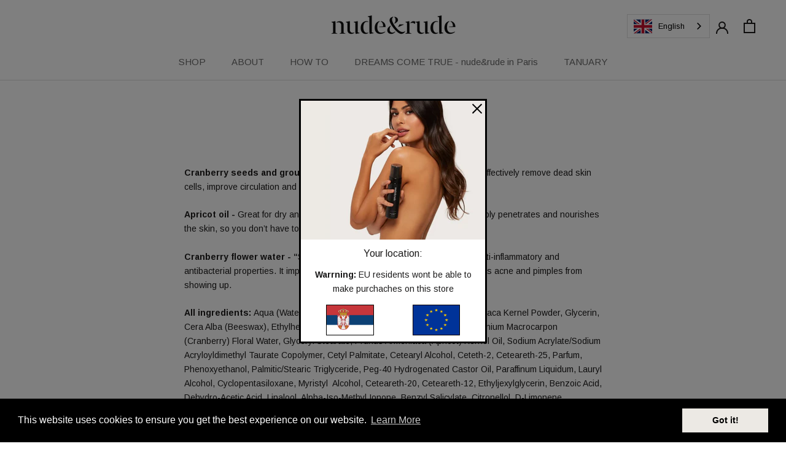

--- FILE ---
content_type: text/css
request_url: https://www.nudeandrude.rs/cdn/shop/t/17/assets/custom.css?v=114573648545091529051761222094
body_size: 673
content:
.Header__LinkSpacer,#main>div>div>h1{display:none!important}.Header .Heading,.Header .Link--secondary{color:#6a6a6a}.Header .Heading:hover{color:#000!important}#shopify-section-collection-template>section>header{margin-top:0!important}.shg-btn.shg-cse{transition:all .7s ease}#section-video-product-page,#section-video-product-page .Heading{color:#000!important;text-align:center}.ProductForm__AddToCart{background:#fff!important;transition:all .7s ease-in-out!important}.ProductForm__AddToCart:hover{background:#000!important}.pick_currency .mldarrow{display:none!important}.features--show-button-transition .shopify-payment-button__button--unbranded:not([disabled]):before{transition:all .7s ease-in-out!important}.shopify-payment-button__button--unbranded:before{display:none!important}.shopify-payment-button__button{transition:all .7s ease-in-out!important;background:#000!important}.shopify-payment-button__button:hover{background:#fff!important}#header-currency-popover-1>div>div>button.Popover__Value.is-selected.Heading.Link.Link--primary.u-h6{display:none}#localization_form_header>div>div:nth-child(2){display:none}#section-video-product-page>h2{margin-top:7%;margin-bottom:3%}.SectionHeader__IconHolder{margin-top:0!important}#shopify-section-product-recommendations h2,.ProductItem__Title.Heading{font-size:16px}.ProductMeta__Description{padding-top:0!important}.ProductMeta__Description>.Rte{margin-top:-15px}.agree-to-terms-wrapper p{color:var(--text-color-light)}#shopify-section-cart-template>section>div>div>form>footer>div.Cart__Recap>p.Cart__Taxes.Text--subdued{display:none}.agree-to-terms-wrapper p:nth-child(1),.agree-to-terms-wrapper p:nth-child(2){margin:0}.agree-to-terms-wrapper a{color:#4077f5}#accept-terms{margin-right:5px}.Header__Icon[data-action=toggle-search]{display:none!important}#error{color:red;padding-top:15px}#section-footer>div>div.Footer__Aside>ul>li:nth-child(5){width:25%}#section-footer>div>div.Footer__Aside>ul>li:nth-child(6),#section-footer>div>div.Footer__Aside>ul>li:nth-child(7){width:10%}#section-footer>div>div.Footer__Aside>ul>li:nth-child(5) img{margin-top:-7px}#section-footer>div>div.Footer__Aside>ul>li:nth-child(6) img,#section-footer>div>div.Footer__Aside>ul>li:nth-child(7) img{margin-top:-10px}.template-index .pick_currency{display:none!important}.currentCurrency{box-shadow:none!important;border:1px solid black}body>div.sca-body-currency.sca-currency-bottom-right>div.sca-currency-style>div>span{color:#000!important}.Price--compareAt>span:not(.money){display:none}.shg-category .shg-btn{font-size:11px!important;font-family:Arimo;text-transform:uppercase;background-image:url(none);background-repeat:no-repeat;margin-top:15px;margin-bottom:20px;padding-top:7px;padding-left:45px!important;padding-bottom:7px;padding-right:45px!important;border-radius:0;background-color:#000;text-align:center}@media (max-width:768px){.Drawer__Container #localization_form_header{display:inline-block!important;margin-left:30px}.Footer__Localization,#section-header .Header__Wrapper .weglot-container{display:none!important}#sidebar-menu>div>div>div>nav.SidebarMenu__Nav.SidebarMenu__Nav--secondary>div:nth-child(3){display:none}.Popover__Header,.Popover__Value,.Popover__Title.Heading.u-h4{color:#000!important}#sidebar-menu>div>div>div>nav.SidebarMenu__Nav.SidebarMenu__Nav--secondary>div:nth-child(2)>div:nth-child(1){margin-left:35px}#sidebar-menu>div>div>div>nav.SidebarMenu__Nav.SidebarMenu__Nav--secondary>div:nth-child(2){margin-left:30px}#weglot-switcher-1{order:-1}#sidebar-menu>div>div>div>nav.SidebarMenu__Nav.SidebarMenu__Nav--secondary>ul{margin-top:31px}#footer-currency-popover{background:#000;z-index:999999999}#localization_form_footer>div>button>button{margin-top:3px}#section-video-product-page>h2{margin-bottom:25px}}@media (min-width: 769px){#section-footer>div>div.Footer__Aside>div.Footer__Localization{display:none}#section-video-product-page>div>div{min-height:600px!important}#section-header>div>div:nth-child(3)>nav,#weglot-switcher-1{margin-right:10px!important}#weglot-switcher-1{order:-1}}.back-in-stock-popup{position:fixed;top:50%;left:50%;transform:translate(-50%,-50%);background-color:#fff;padding:20px;box-shadow:0 5px 15px #0000004d;z-index:1000}.hidden{display:none}.back-in-stock-popup .popup-content{display:flex;flex-direction:column;align-items:center}.back-in-stock-popup .popup-content input,.back-in-stock-popup .popup-content button{margin:10px 0;padding:10px;width:100%;max-width:300px}.back-in-stock-popup .popup-content input{border-top:none;border-left:none;border-right:none}.back-in-stock-popup .popup-content button{background-color:#000;color:#fff;cursor:pointer}.js-notify-when-avail{margin-top:16px}.bis__close-btn{position:absolute;top:10px;right:10px;cursor:pointer}#shopify-section-cart_drawer{position:relative;z-index:999999999999999}@media only screen and (min-width: 641px){.ImageHero__ImageWrapper--video{top:50%;transform:translateY(-50%)}}@media only screen and (min-width: 769px){.hide-desktop{display:none}}@media only screen and (max-width: 768px){.hide-mobile{display:none}}.ProductForm .button__cart{border-radius:8px}
/*# sourceMappingURL=/cdn/shop/t/17/assets/custom.css.map?v=114573648545091529051761222094 */


--- FILE ---
content_type: text/css
request_url: https://www.nudeandrude.rs/cdn/shop/t/17/assets/location-popup.css?v=41178366406855540311740986829
body_size: -396
content:
.location-popup{width:100%;height:100%;display:flex;justify-content:center;align-items:center;position:fixed;z-index:10;background-color:#00000080}.popup__paragraph{font-family:Arimo,sans-serif;font-size:16px;padding-top:10px;padding-bottom:10px}.popup-container{display:flex;justify-content:center;flex-direction:column;align-items:center;border:3px solid black;position:fixed;background:#fff;z-index:11}.popup-img-container{display:grid;align-items:center;position:relative;width:100%}.hide-popup{display:none}.popup__close-button{display:flex;align-self:start;justify-self:end;position:absolute;z-index:2;border:none;transition:all .5s ease;top:5px;right:5px;font-size:20px;width:16px;height:16px}.popup__close-button:hover{transform:scale(1.2);cursor:pointer}.popup__link{display:flex;justify-content:center;align-items:center;text-align:center;margin-bottom:10px;transition:all .7s ease}.popup-img-container a img{max-width:100%;object-fit:cover;width:100%}.popup__flag{max-height:50px;border:1px solid black}.popup__link-container{display:flex;width:100%;padding:0 10px;gap:10px}.popup__link-container a{max-width:50%;flex:1}.popup__warning{width:100%;max-width:300px;text-align:center;padding:0 1rem 1rem}
/*# sourceMappingURL=/cdn/shop/t/17/assets/location-popup.css.map?v=41178366406855540311740986829 */


--- FILE ---
content_type: text/javascript
request_url: https://www.nudeandrude.rs/cdn/shop/t/17/assets/theme.min.js?v=172531220156348986881728557721
body_size: 30875
content:
function _defineProperty(e, t, i) {
  return (
    t in e
      ? Object.defineProperty(e, t, {
          value: i,
          enumerable: !0,
          configurable: !0,
          writable: !0,
        })
      : (e[t] = i),
    e
  );
}
function _classCallCheck(e, t) {
  if (!(e instanceof t))
    throw new TypeError("Cannot call a class as a function");
}
var _createClass = (function () {
  function e(e, t) {
    for (var i = 0; i < t.length; i++) {
      var n = t[i];
      (n.enumerable = n.enumerable || !1),
        (n.configurable = !0),
        "value" in n && (n.writable = !0),
        Object.defineProperty(e, n.key, n);
    }
  }
  return function (t, i, n) {
    return i && e(t.prototype, i), n && e(t, n), t;
  };
})();
!(function (e) {
  function t(n) {
    if (i[n]) return i[n].exports;
    var s = (i[n] = { i: n, l: !1, exports: {} });
    return e[n].call(s.exports, s, s.exports, t), (s.l = !0), s.exports;
  }
  var i = {};
  return (
    (t.m = e),
    (t.c = i),
    (t.d = function (e, i, n) {
      t.o(e, i) ||
        Object.defineProperty(e, i, {
          configurable: !1,
          enumerable: !0,
          get: n,
        });
    }),
    (t.n = function (e) {
      var i =
        e && e.__esModule
          ? function () {
              return e["default"];
            }
          : function () {
              return e;
            };
      return t.d(i, "a", i), i;
    }),
    (t.o = function (e, t) {
      return Object.prototype.hasOwnProperty.call(e, t);
    }),
    (t.p = ""),
    t((t.s = 57))
  );
})([
  function (e, t, i) {
    "use strict";
    Object.defineProperty(t, "__esModule", { value: !0 });
    var n = (function () {
      function e() {
        _classCallCheck(this, e);
      }
      return (
        _createClass(e, null, [
          {
            key: "getSiblings",
            value: function (e, t) {
              for (
                var i =
                    arguments.length > 2 &&
                    void 0 !== arguments[2] &&
                    arguments[2],
                  n = [],
                  s = e;
                (s = s.previousElementSibling);

              )
                (t && !s.matches(t)) || n.push(s);
              for (i && n.push(e), s = e; (s = s.nextElementSibling); )
                (t && !s.matches(t)) || n.push(s);
              return n;
            },
          },
          {
            key: "nodeListToArray",
            value: function (e, t) {
              for (var i = [], n = 0; n !== e.length; ++n)
                (t && !e[n].matches(t)) || i.push(e[n]);
              return i;
            },
          },
          {
            key: "outerWidthWithMargin",
            value: function (e) {
              var t = e.offsetWidth,
                i = getComputedStyle(e);
              return (t += parseInt(i.marginLeft) + parseInt(i.marginRight));
            },
          },
          {
            key: "outerHeightWithMargin",
            value: function (e) {
              var t = e.offsetHeight,
                i = getComputedStyle(e);
              return (t += parseInt(i.marginTop) + parseInt(i.marginBottom));
            },
          },
        ]),
        e
      );
    })();
    t["default"] = n;
  },
  function (e, t, i) {
    "use strict";
    Object.defineProperty(t, "__esModule", { value: !0 });
    var n = (function () {
      function e() {
        var t = this;
        _classCallCheck(this, e),
          (this.currentBreakpoint = e.getCurrentBreakpoint()),
          window.addEventListener("resize", function () {
            var i = e.getCurrentBreakpoint();
            t.currentBreakpoint !== i &&
              (document.dispatchEvent(
                new CustomEvent("breakpoint:changed", {
                  detail: {
                    previousBreakpoint: t.currentBreakpoint,
                    currentBreakpoint: i,
                  },
                })
              ),
              (t.currentBreakpoint = i));
          });
      }
      return (
        _createClass(e, null, [
          {
            key: "matchesBreakpoint",
            value: function (e) {
              switch (e) {
                case "phone":
                  return window.matchMedia("screen and (max-width: 640px)")
                    .matches;
                case "tablet":
                  return window.matchMedia(
                    "screen and (min-width: 641px) and (max-width: 1007px)"
                  ).matches;
                case "tablet-and-up":
                  return window.matchMedia("screen and (min-width: 641px)")
                    .matches;
                case "pocket":
                  return window.matchMedia("screen and (max-width: 1007px)")
                    .matches;
                case "lap":
                  return window.matchMedia(
                    "screen and (min-width: 1008px) and (max-width: 1279px)"
                  ).matches;
                case "lap-and-up":
                  return window.matchMedia("screen and (min-width: 1008px)")
                    .matches;
                case "desk":
                  return window.matchMedia("screen and (min-width: 1280px)")
                    .matches;
                case "widescreen":
                  return window.matchMedia("screen and (min-width: 1600px)")
                    .matches;
                case "supports-hover":
                  return window.matchMedia("(hover: hover) and (pointer: fine)")
                    .matches;
              }
            },
          },
          {
            key: "getCurrentBreakpoint",
            value: function () {
              return window.matchMedia("screen and (max-width: 640px)").matches
                ? "phone"
                : window.matchMedia(
                    "screen and (min-width: 641px) and (max-width: 1007px)"
                  ).matches
                ? "tablet"
                : window.matchMedia(
                    "screen and (min-width: 1008px) and (max-width: 1279px)"
                  ).matches
                ? "lap"
                : window.matchMedia("screen and (min-width: 1280px)").matches
                ? "desk"
                : void 0;
            },
          },
        ]),
        e
      );
    })();
    t["default"] = n;
  },
  function (e, t, i) {
    "use strict";
    Object.defineProperty(t, "__esModule", { value: !0 });
    var n = i(1),
      s = (function () {
        function e(t) {
          var i =
              arguments.length > 1 && void 0 !== arguments[1]
                ? arguments[1]
                : {},
            n =
              arguments.length > 2 && void 0 !== arguments[2]
                ? arguments[2]
                : {};
          _classCallCheck(this, e),
            (this.element = t),
            (this.initialConfig = Object.assign(
              JSON.parse(t.getAttribute("data-flickity-config")),
              n
            )),
            (this.options = i),
            this._attachListeners(),
            this._build();
        }
        return (
          _createClass(e, [
            {
              key: "destroy",
              value: function () {
                this.flickityInstance.destroy(),
                  void 0 !== this.initialConfig.breakpoints &&
                    document.removeEventListener(
                      "breakpoint:changed",
                      this._onBreakpointChangedListener
                    );
              },
            },
            {
              key: "getFlickityInstance",
              value: function () {
                return this.flickityInstance;
              },
            },
            {
              key: "selectCell",
              value: function (e) {
                var t =
                    arguments.length > 1 &&
                    void 0 !== arguments[1] &&
                    arguments[1],
                  i =
                    !(arguments.length > 2 && void 0 !== arguments[2]) ||
                    arguments[2];
                t && this.flickityInstance.pausePlayer(),
                  this.flickityInstance.select(e, !1, !i);
              },
            },
            {
              key: "next",
              value: function () {
                this.flickityInstance.next();
              },
            },
            {
              key: "previous",
              value: function () {
                this.flickityInstance.previous();
              },
            },
            {
              key: "pausePlayer",
              value: function () {
                this.flickityInstance.pausePlayer();
              },
            },
            {
              key: "unpausePlayer",
              value: function () {
                this.flickityInstance.unpausePlayer();
              },
            },
            {
              key: "resize",
              value: function () {
                this.flickityInstance.resize();
              },
            },
            {
              key: "getSelectedIndex",
              value: function () {
                return this.flickityInstance.selectedIndex;
              },
            },
            {
              key: "getSelectedCell",
              value: function () {
                return this.flickityInstance.selectedCell.element;
              },
            },
            {
              key: "_attachListeners",
              value: function () {
                void 0 !== this.initialConfig.breakpoints &&
                  ((this._onBreakpointChangedListener =
                    this._onBreakpointChanged.bind(this)),
                  document.addEventListener(
                    "breakpoint:changed",
                    this._onBreakpointChangedListener
                  ));
              },
            },
            {
              key: "_build",
              value: function () {
                var e = this,
                  t = this._processConfig();
                (this.flickityInstance = new Flickity(this.element, t)),
                  this._validateDraggable(),
                  (this.selectedIndex = this.flickityInstance.selectedIndex),
                  this.flickityInstance.on(
                    "resize",
                    this._validateDraggable.bind(this)
                  ),
                  this.options.onSelect &&
                    this.flickityInstance.on("select", function () {
                      e.selectedIndex !== e.flickityInstance.selectedIndex &&
                        (e.options.onSelect(
                          e.flickityInstance.selectedIndex,
                          e.flickityInstance.selectedCell.element
                        ),
                        (e.selectedIndex = e.flickityInstance.selectedIndex));
                    }),
                  this.options.onSettle &&
                    this.flickityInstance.on("settle", function (t) {
                      e.options.onSettle(
                        t,
                        e.flickityInstance.selectedCell.element
                      );
                    }),
                  this.options.onClick &&
                    this.flickityInstance.on(
                      "staticClick",
                      function (t, i, n, s) {
                        e.options.onClick(n, s);
                      }
                    );
              },
            },
            {
              key: "_validateDraggable",
              value: function () {
                var e = this.flickityInstance.isActive || !1;
                e &&
                  this.flickityInstance.options.draggable &&
                  (void 0 === this.flickityInstance.selectedElements ||
                  this.flickityInstance.selectedElements.length ===
                    this.flickityInstance.cells.length
                    ? this.flickityInstance.unbindDrag()
                    : this.flickityInstance.bindDrag());
              },
            },
            {
              key: "_processConfig",
              value: function () {
                var e = Object.assign({}, this.initialConfig);
                if (
                  (delete e.breakpoints,
                  void 0 === this.initialConfig.breakpoints)
                )
                  return e;
                var t = this.initialConfig.breakpoints;
                return (
                  t.forEach(function (t) {
                    n["default"].matchesBreakpoint(t.matches) &&
                      (e = Object.assign(e, t.settings));
                  }),
                  e
                );
              },
            },
            {
              key: "_onBreakpointChanged",
              value: function () {
                this.flickityInstance.destroy(), this._build();
              },
            },
          ]),
          e
        );
      })();
    t["default"] = s;
  },
  function (e, t, i) {
    "use strict";
    Object.defineProperty(t, "__esModule", { value: !0 });
    var n = i(0),
      s = i(1),
      a = (function () {
        function e(t, i) {
          _classCallCheck(this, e),
            (this.element = t),
            (this.delegateElement = new domDelegate.Delegate(this.element)),
            (this.activator =
              i.activator ||
              document.querySelector(
                '[aria-controls="' + t.getAttribute("id") + '"]'
              )),
            (this.preferredPosition = i.preferredPosition || "bottom"),
            (this.preferredAlignment = i.preferredAlignment || void 0),
            (this.threshold = i.threshold || 20),
            (this.isOpen = !1),
            (this.onValueChanged = i.onValueChanged || function () {}),
            (this.onOpen = i.onOpen || function () {}),
            (this.onClose = i.onClose || function () {}),
            (this.showOverlay = void 0 === i.showOverlay || i.showOverlay),
            (this.pageOverlayElement = document.querySelector(".PageOverlay")),
            this._attachListeners();
        }
        return (
          _createClass(e, [
            {
              key: "destroy",
              value: function () {
                this.element.removeEventListener(
                  "keyup",
                  this._handleKeyboardListener
                ),
                  this.delegateElement.off("click"),
                  this.activator.removeEventListener(
                    "click",
                    this._toggleListener
                  );
              },
            },
            {
              key: "toggle",
              value: function () {
                this.isOpen ? this.close() : this.open();
              },
            },
            {
              key: "open",
              value: function () {
                this.isOpen ||
                  this.activator.getAttribute("aria-controls") !==
                    this.element.id ||
                  (this.element.setAttribute("aria-hidden", "false"),
                  this.activator.setAttribute("aria-expanded", "true"),
                  disableBodyScroll(!0, "[data-scrollable]"),
                  document.documentElement.classList.add("no-scroll"),
                  s["default"].matchesBreakpoint("lap-and-up")
                    ? (document.body.addEventListener(
                        "click",
                        this._clickOutsideListener
                      ),
                      this._position())
                    : (this.element.removeAttribute("style"),
                      this.showOverlay &&
                        (this.pageOverlayElement.classList.add("is-visible"),
                        this.pageOverlayElement.addEventListener(
                          "click",
                          this._closeListener
                        ))),
                  this.onOpen(this),
                  (this.isOpen = !0));
              },
            },
            {
              key: "close",
              value: function () {
                this.isOpen &&
                  (this.element.setAttribute("aria-hidden", "true"),
                  this.activator.setAttribute("aria-expanded", "false"),
                  disableBodyScroll(!1, "[data-scrollable]"),
                  document.documentElement.classList.remove("no-scroll"),
                  s["default"].matchesBreakpoint("lap-and-up")
                    ? document.body.removeEventListener(
                        "click",
                        this._clickOutsideListener
                      )
                    : this.showOverlay &&
                      (this.pageOverlayElement.classList.remove("is-visible"),
                      this.pageOverlayElement.removeEventListener(
                        "click",
                        this._closeListener
                      )),
                  this.onClose(this),
                  (this.isOpen = !1));
              },
            },
            {
              key: "_attachListeners",
              value: function () {
                (this._handleKeyboardListener =
                  this._handleKeyboard.bind(this)),
                  (this._clickOutsideListener = this._clickOutside.bind(this)),
                  (this._closeListener = this.close.bind(this)),
                  (this._toggleListener = this.toggle.bind(this)),
                  this.element.addEventListener(
                    "keyup",
                    this._handleKeyboardListener
                  ),
                  this.activator.addEventListener(
                    "click",
                    this._toggleListener
                  ),
                  this.delegateElement.on(
                    "click",
                    '[data-action="close-popover"]',
                    this.close.bind(this)
                  ),
                  this.delegateElement.on(
                    "click",
                    '[data-action="select-value"]',
                    this._valueChanged.bind(this)
                  ),
                  this.element.hasAttribute("id") &&
                    this.delegateElement.on(
                      "focusout",
                      "#" + this.element.getAttribute("id"),
                      this._onFocusOut.bind(this)
                    );
              },
            },
            {
              key: "_valueChanged",
              value: function (e) {
                n["default"]
                  .getSiblings(e.target, ".is-selected")
                  .forEach(function (e) {
                    return e.classList.remove("is-selected");
                  }),
                  e.target.classList.add("is-selected"),
                  this.onValueChanged(
                    e.target.getAttribute("data-value"),
                    e.target,
                    this.activator
                  ),
                  this.close();
              },
            },
            {
              key: "_onFocusOut",
              value: function (e) {
                this.element.contains(e.relatedTarget) || this.close();
              },
            },
            {
              key: "_clickOutside",
              value: function (e) {
                e.target.closest(".Popover") ||
                  e.target.closest(".Modal") ||
                  e.target === this.activator ||
                  this.activator.contains(e.target) ||
                  this.close();
              },
            },
            {
              key: "_position",
              value: function () {
                var e = this,
                  t = 0,
                  i = 0,
                  n = "",
                  s = "",
                  a = this.threshold;
                fastdom.measure(function () {
                  var o = window.innerHeight,
                    r = e.activator.getBoundingClientRect(),
                    l = o / 2;
                  if ("bottom" === e.preferredPosition)
                    (s = "right"),
                      (n =
                        e.element.clientHeight <= o - (r.bottom + a) ||
                        o - r.bottom >= l
                          ? "bottom"
                          : "top");
                  else if ("top" === e.preferredPosition)
                    (s = "right"),
                      (n =
                        e.element.clientHeight <= r.top - a || r.top >= l
                          ? "top"
                          : "bottom");
                  else {
                    n = "left";
                    var c = e.element.clientHeight / 2;
                    s =
                      r.top >= c && o - r.bottom >= c
                        ? "center"
                        : o - r.bottom >= c
                        ? "bottom"
                        : "top";
                  }
                  e.preferredAlignment && (s = e.preferredAlignment),
                    "top" === n
                      ? ((t = r.top - e.element.clientHeight - a),
                        (i =
                          "center" === s
                            ? window.innerWidth -
                              r.right -
                              e.element.clientWidth / 2 +
                              3
                            : window.innerWidth - r.right))
                      : "bottom" === n
                      ? ((t = r.bottom + a),
                        (i =
                          "center" === s
                            ? window.innerWidth -
                              r.right -
                              e.element.clientWidth / 2 +
                              3
                            : window.innerWidth - r.right))
                      : ((i = window.innerWidth - r.left + a),
                        (t =
                          "center" === s
                            ? r.top -
                              e.element.clientHeight / 2 +
                              e.activator.clientHeight / 2
                            : "top" === s
                            ? r.bottom - e.element.clientHeight
                            : r.top));
                }),
                  fastdom.mutate(function () {
                    [
                      "Popover--positionBottom",
                      "Popover--positionTop",
                      "Popover--positionCenter",
                      "Popover--alignTop",
                      "Popover--alignCenter",
                      "Popover--alignBottom",
                    ].map(function (t) {
                      return e.element.classList.remove(t);
                    }),
                      e.element.classList.add(
                        "Popover--position" +
                          (n.charAt(0).toUpperCase() + n.slice(1))
                      ),
                      e.element.classList.add(
                        "Popover--align" +
                          (s.charAt(0).toUpperCase() + s.slice(1))
                      ),
                      e.element.setAttribute(
                        "style",
                        "top: " +
                          parseInt(t) +
                          "px; right: " +
                          parseInt(i) +
                          "px;"
                      );
                  });
              },
            },
            {
              key: "_handleKeyboard",
              value: function (e) {
                this.isOpen && 27 === e.keyCode && this.close();
              },
            },
          ]),
          e
        );
      })();
    t["default"] = a;
  },
  function (e, t, i) {
    "use strict";
    Object.defineProperty(t, "__esModule", { value: !0 });
    var n = (function () {
      function e(t) {
        _classCallCheck(this, e),
          (this.element = t),
          (this.delegateElement = new domDelegate.Delegate(this.element)),
          this.delegateElement.on(
            "change",
            ".ColorSwatch__Radio",
            this._colorChanged.bind(this)
          );
      }
      return (
        _createClass(e, [
          {
            key: "_colorChanged",
            value: function (e, t) {
              var i = t.closest(".ProductItem"),
                n = t.getAttribute("data-variant-url");
              i
                .querySelector(".ProductItem__ImageWrapper")
                .setAttribute("href", n),
                i
                  .querySelector(".ProductItem__Title > a")
                  .setAttribute("href", n);
              var s = i.querySelector(
                ".ProductItem__Image:not(.ProductItem__Image--alternate)"
              );
              if (
                t.hasAttribute("data-image-url") &&
                t.getAttribute("data-image-id") !==
                  s.getAttribute("data-image-id")
              ) {
                var a = document.createElement("img");
                (a.className =
                  "ProductItem__Image Image--fadeIn Image--lazyLoad"),
                  a.setAttribute(
                    "data-image-id",
                    t.getAttribute("data-image-id")
                  ),
                  a.setAttribute("data-src", t.getAttribute("data-image-url")),
                  a.setAttribute(
                    "data-widths",
                    t.getAttribute("data-image-widths")
                  ),
                  a.setAttribute("data-sizes", "auto"),
                  "natural" === window.theme.productImageSize &&
                    (s.parentNode.style.paddingBottom =
                      100 / t.getAttribute("data-image-aspect-ratio") + "%"),
                  s.parentNode.style.setProperty(
                    "--aspect-ratio",
                    t.getAttribute("data-image-aspect-ratio")
                  ),
                  s.parentNode.replaceChild(a, s);
              }
            },
          },
        ]),
        e
      );
    })();
    t["default"] = n;
  },
  function (e, t, i) {
    "use strict";
    Object.defineProperty(t, "__esModule", { value: !0 });
    var n = (function () {
      function e() {
        _classCallCheck(this, e);
      }
      return (
        _createClass(e, null, [
          {
            key: "trapFocus",
            value: function (e, t) {
              this.listeners = this.listeners || {};
              var i = e.querySelector("[autofocus]") || e;
              e.setAttribute("tabindex", "-1"),
                i.focus(),
                (this.listeners[t] = function (t) {
                  e === t.target || e.contains(t.target) || e.focus();
                }),
                document.addEventListener("focusin", this.listeners[t]);
            },
          },
          {
            key: "removeTrapFocus",
            value: function (e, t) {
              e && e.removeAttribute("tabindex"),
                this.listeners &&
                  this.listeners[t] &&
                  document.removeEventListener("focusin", this.listeners[t]);
            },
          },
          {
            key: "clearTrapFocus",
            value: function () {
              for (var e in this.listeners)
                this.listeners.hasOwnProperty(e) &&
                  document.removeEventListener("focusin", this.listeners[e]);
              this.listeners = {};
            },
          },
        ]),
        e
      );
    })();
    t["default"] = n;
  },
  function (e, t, i) {
    "use strict";
    Object.defineProperty(t, "__esModule", { value: !0 });
    var n = (function () {
      function e() {
        _classCallCheck(this, e);
      }
      return (
        _createClass(e, null, [
          {
            key: "slideUp",
            value: function (e) {
              (e.style.height = e.scrollHeight + "px"),
                e.offsetHeight,
                (e.style.height = 0);
            },
          },
          {
            key: "slideDown",
            value: function (e) {
              if ("auto" !== e.style.height) {
                e.style.height = e.firstElementChild.scrollHeight + "px";
                var t = function i(t) {
                  "height" === t.propertyName &&
                    ((e.style.height = "auto"),
                    e.removeEventListener("transitionend", i));
                };
                e.addEventListener("transitionend", t);
              }
            },
          },
        ]),
        e
      );
    })();
    t["default"] = n;
  },
  function (e, t, i) {
    "use strict";
    Object.defineProperty(t, "__esModule", { value: !0 });
    var n = i(5);
    i.d(t, "AccessibilityHelper", function () {
      return n["default"];
    });
    var s = i(6);
    i.d(t, "AnimationHelper", function () {
      return s["default"];
    });
    var a = i(9);
    i.d(t, "CurrencyHelper", function () {
      return a["default"];
    });
    var o = i(0);
    i.d(t, "DomHelper", function () {
      return o["default"];
    });
    var r = i(10);
    i.d(t, "ImageHelper", function () {
      return r["default"];
    });
    var l = i(1);
    i.d(t, "ResponsiveHelper", function () {
      return l["default"];
    });
  },
  function (e, t, i) {
    "use strict";
    Object.defineProperty(t, "__esModule", { value: !0 });
    var n = i(5),
      s =
        (i(7),
        (function () {
          function e(t) {
            var i =
              arguments.length > 1 && void 0 !== arguments[1]
                ? arguments[1]
                : {};
            _classCallCheck(this, e),
              (this.element = t),
              (this.delegateElement = new domDelegate.Delegate(this.element)),
              (this.delegateBody = new domDelegate.Delegate(document.body)),
              (this.onOpen = i.onOpen || function () {}),
              (this.onClose = i.onClose || function () {}),
              (this.isOpen = !1),
              (this.direction = this.element.classList.contains(
                "Drawer--fromLeft"
              )
                ? "fromLeft"
                : "fromRight"),
              (this.pageOverlayElement =
                document.querySelector(".PageOverlay")),
              this._attachListeners();
          }
          return (
            _createClass(e, [
              {
                key: "destroy",
                value: function () {
                  this.delegateBody.off(
                    "click",
                    '[data-action="open-drawer"][data-drawer-id="' +
                      this.element.id +
                      '"]'
                  ),
                    this.delegateBody.off(
                      "click",
                      '[data-action="close-drawer"][data-drawer-id="' +
                        this.element.id +
                        '"]'
                    ),
                    window.removeEventListener(
                      "resize",
                      this._calculateMaxHeightListener
                    );
                },
              },
              {
                key: "toggle",
                value: function () {
                  this.isOpen ? this.close() : this.open();
                },
              },
              {
                key: "open",
                value: function (e) {
                  if (!this.isOpen)
                    return (
                      this.element.dispatchEvent(
                        new CustomEvent("search:close", { bubbles: !0 })
                      ),
                      window.dispatchEvent(new CustomEvent("drawer::open")),
                      e && e.preventDefault(),
                      this.element.setAttribute("aria-hidden", "false"),
                      this._calculateMaxHeight(),
                      document.documentElement.classList.add("no-scroll"),
                      disableBodyScroll(!0, "[data-scrollable]"),
                      n["default"].trapFocus(this.element, "drawer"),
                      (document.querySelector(
                        "#shopify-section-header"
                      ).style.zIndex = ""),
                      this.pageOverlayElement.classList.add("is-visible"),
                      this.pageOverlayElement.addEventListener(
                        "click",
                        this._closeListener
                      ),
                      (this.isOpen = !0),
                      this.onOpen(),
                      !1
                    );
                },
              },
              {
                key: "close",
                value: function (e) {
                  this.isOpen &&
                    (e && e.preventDefault(),
                    this.element.setAttribute("aria-hidden", "true"),
                    document.documentElement.classList.remove("no-scroll"),
                    disableBodyScroll(!1, "[data-scrollable]"),
                    n["default"].removeTrapFocus(this.element, "drawer"),
                    this.pageOverlayElement.classList.remove("is-visible"),
                    this.pageOverlayElement.removeEventListener(
                      "click",
                      this._closeListener
                    ),
                    (this.isOpen = !1),
                    this.onClose());
                },
              },
              {
                key: "_attachListeners",
                value: function () {
                  (this._openListener = this.open.bind(this)),
                    (this._closeListener = this.close.bind(this)),
                    (this._calculateMaxHeightListener =
                      this._calculateMaxHeight.bind(this)),
                    this.delegateBody.on(
                      "click",
                      '[data-action="open-drawer"][data-drawer-id="' +
                        this.element.id +
                        '"]',
                      this._openListener
                    ),
                    this.delegateBody.on(
                      "click",
                      '[data-action="close-drawer"][data-drawer-id="' +
                        this.element.id +
                        '"]',
                      this._closeListener
                    ),
                    this.element.addEventListener(
                      "keyup",
                      this._handleKeyboard.bind(this)
                    ),
                    window.addEventListener(
                      "resize",
                      this._calculateMaxHeightListener
                    );
                },
              },
              {
                key: "_calculateMaxHeight",
                value: function () {
                  this.element.style.maxHeight = window.innerHeight + "px";
                },
              },
              {
                key: "_handleKeyboard",
                value: function (e) {
                  this.isOpen && 27 === e.keyCode && this.close();
                },
              },
            ]),
            e
          );
        })());
    t["default"] = s;
  },
  function (e, t, i) {
    "use strict";
    Object.defineProperty(t, "__esModule", { value: !0 });
    var n = (function () {
      function e() {
        _classCallCheck(this, e);
      }
      return (
        _createClass(e, null, [
          {
            key: "formatMoney",
            value: function (e, t) {
              function i(e, t) {
                return null == e || e !== e ? t : e;
              }
              function n(e, t, n, s) {
                if (
                  ((t = i(t, 2)),
                  (n = i(n, ",")),
                  (s = i(s, ".")),
                  isNaN(e) || null == e)
                )
                  return 0;
                e = (e / 100).toFixed(t);
                var a = e.split("."),
                  o = a[0].replace(/(\d)(?=(\d\d\d)+(?!\d))/g, "$1" + n),
                  r = a[1] ? s + a[1] : "";
                return o + r;
              }
              "string" == typeof e && (e = e.replace(".", ""));
              var s = /\{\{\s*(\w+)\s*\}\}/,
                a = t || "${{amount}}",
                o = "";
              switch (a.match(s)[1]) {
                case "amount":
                  o = n(e, 2);
                  break;
                case "amount_no_decimals":
                  o = n(e, 0);
                  break;
                case "amount_with_space_separator":
                  o = n(e, 2, " ", ".");
                  break;
                case "amount_no_decimals_with_comma_separator":
                  o = n(e, 0, ",", ".");
                  break;
                case "amount_no_decimals_with_space_separator":
                  o = n(e, 0, " ");
                  break;
                case "amount_with_comma_separator":
                  o = n(e, 2, ".", ",");
              }
              return a.indexOf("with_comma_separator") !== -1
                ? a.replace(s, o).replace(",00", "")
                : a.replace(s, o).replace(".00", "");
            },
          },
        ]),
        e
      );
    })();
    t["default"] = n;
  },
  function (e, t, i) {
    "use strict";
    Object.defineProperty(t, "__esModule", { value: !0 });
    var n = (function () {
      function e() {
        _classCallCheck(this, e);
      }
      return (
        _createClass(e, null, [
          {
            key: "getSizedImageUrl",
            value: function (e, t) {
              if (null === t) return e;
              if ("master" === t) return e.replace(/http(s)?:/, "");
              var i = e.match(
                /\.(jpg|jpeg|gif|png|bmp|bitmap|tiff|tif)(\?v=\d+)?$/i
              );
              if (i) {
                var n = e.split(i[0]),
                  s = i[0];
                return (n[0] + "_" + t + s).replace(/http(s)?:/, "");
              }
              return null;
            },
          },
          {
            key: "getSupportedSizes",
            value: function (e, t) {
              var i = [],
                n = e.width;
              return (
                t.forEach(function (e) {
                  n >= e && i.push(e);
                }),
                i
              );
            },
          },
        ]),
        e
      );
    })();
    t["default"] = n;
  },
  function (e, t, i) {
    "use strict";
    Object.defineProperty(t, "__esModule", { value: !0 });
    var n = i(3),
      s = i(0),
      a = i(22),
      o = i(17),
      r = i(9),
      l = (function () {
        function e(t, i) {
          var n = this;
          _classCallCheck(this, e),
            (this.element = t),
            (this.delegateElement = new domDelegate.Delegate(this.element)),
            (this.options = i);
          var s = JSON.parse(
            this.element.querySelector("[data-product-json]").innerHTML
          );
          (this.productData = s.product),
            (this.variantsInventories = s.inventories || {}),
            (this.masterSelector = this.element.querySelector(
              "#product-select-" + this.productData.id
            )),
            this.productData.variants.forEach(function (e) {
              e.id === s.selected_variant_id &&
                ((n.currentVariant = e),
                (n.option1 = e.option1),
                (n.option2 = e.option2),
                (n.option3 = e.option3));
            }),
            this._attachListeners(),
            this._createSelectors();
        }
        return (
          _createClass(e, [
            {
              key: "destroy",
              value: function () {
                this.delegateElement.off("click"),
                  this.formPopovers.forEach(function (e) {
                    return e.destroy();
                  }),
                  this.formVariantSelectors.forEach(function (e) {
                    return e.destroy();
                  });
              },
            },
            {
              key: "_attachListeners",
              value: function () {
                this.delegateElement.on(
                  "click",
                  '[data-action="add-to-cart"]',
                  this._addToCart.bind(this)
                ),
                  this.delegateElement.on(
                    "click",
                    '[data-action="decrease-quantity"]',
                    this._decreaseQuantity.bind(this)
                  ),
                  this.delegateElement.on(
                    "click",
                    '[data-action="increase-quantity"]',
                    this._increaseQuantity.bind(this)
                  ),
                  this.delegateElement.on(
                    "change",
                    '[name="quantity"]',
                    this._validateQuantity.bind(this)
                  ),
                  this.delegateElement.on(
                    "change",
                    '.ProductForm__Option [type="radio"]',
                    this._onOptionChanged.bind(this)
                  );
              },
            },
            {
              key: "_createSelectors",
              value: function () {
                var e = this;
                (this.formPopovers = []),
                  (this.formVariantSelectors = []),
                  s["default"]
                    .nodeListToArray(
                      this.element.querySelectorAll(".OptionSelector")
                    )
                    .forEach(function (t) {
                      var i = new n["default"](t, {
                        preferredPosition: "left",
                        onValueChanged: e._onOptionChanged.bind(e),
                      });
                      e.formPopovers.push(i);
                    }),
                  s["default"]
                    .nodeListToArray(
                      this.element.querySelectorAll(".VariantSelector")
                    )
                    .forEach(function (t) {
                      var i = new o["default"](t, {
                        onValueChanged: e._onOptionChanged.bind(e),
                      });
                      e.formVariantSelectors.push(i);
                    });
              },
            },
            {
              key: "_onVariantChanged",
              value: function (e, t) {
                this._updateProductPrices(t, e),
                  this._updateInventory(t, e),
                  this._updateSku(t, e),
                  this._updateUnitPrice(t, e),
                  this._updateAddToCartButton(t, e),
                  this.element.dispatchEvent(
                    new CustomEvent("variant:changed", {
                      bubbles: !0,
                      detail: { variant: t, previousVariant: e },
                    })
                  );
              },
            },
            {
              key: "_updateProductPrices",
              value: function (e, t) {
                var i = this.element.querySelector(".ProductMeta__PriceList");
                if (e) {
                  if (
                    t &&
                    t.price === e.price &&
                    t.compare_at_price === e.compare_at_price
                  )
                    return;
                  (i.innerHTML = ""),
                    e.compare_at_price > e.price
                      ? ((i.innerHTML +=
                          '<span class="ProductMeta__Price Price Price--highlight Text--subdued u-h4" data-money-convertible>' +
                          r["default"].formatMoney(
                            e.price,
                            window.theme.moneyFormat
                          ) +
                          "</span>"),
                        (i.innerHTML +=
                          '<span class="ProductMeta__Price Price Price--compareAt Text--subdued u-h4" data-money-convertible>' +
                          r["default"].formatMoney(
                            e.compare_at_price,
                            window.theme.moneyFormat
                          ) +
                          "</span>"))
                      : (i.innerHTML +=
                          '<span class="ProductMeta__Price Price Text--subdued u-h4" data-money-convertible>' +
                          r["default"].formatMoney(
                            e.price,
                            window.theme.moneyFormat
                          ) +
                          "</span>"),
                    (i.style.display = "");
                } else i.style.display = "none";
              },
            },
            {
              key: "_updateInventory",
              value: function (e) {
                if (this.options.showInventoryQuantity) {
                  var t = this.element.querySelector(".ProductForm__Inventory"),
                    i = e ? this.variantsInventories[e.id] : null;
                  !e ||
                  null === i.inventory_management ||
                  i.inventory_quantity <= 0 ||
                  (this.options.inventoryQuantityThreshold > 0 &&
                    i.inventory_quantity >
                      this.options.inventoryQuantityThreshold)
                    ? (t.style.display = "none")
                    : ((t.textContent = i.inventory_message),
                      (t.style.display = ""));
                }
              },
            },
            {
              key: "_updateSku",
              value: function (e) {
                if (this.options.showSku && e) {
                  var t = this.element.querySelector(".ProductMeta__SkuNumber");
                  t && e.sku && (t.innerText = e.sku);
                }
              },
            },
            {
              key: "_updateUnitPrice",
              value: function (e) {
                if (e) {
                  var t = this.element.querySelector(
                    ".ProductMeta__UnitPriceMeasurement"
                  );
                  if (!e.hasOwnProperty("unit_price"))
                    return void (t.style.display = "none");
                  (t.style.display = "block"),
                    (t.querySelector(".UnitPriceMeasurement__Price").innerHTML =
                      r["default"].formatMoney(
                        e.unit_price,
                        window.theme.moneyFormat
                      )),
                    (t.querySelector(
                      ".UnitPriceMeasurement__ReferenceUnit"
                    ).textContent = e.unit_price_measurement.reference_unit);
                  var i = t.querySelector(
                    ".UnitPriceMeasurement__ReferenceValue"
                  );
                  (i.textContent = e.unit_price_measurement.reference_value),
                    (i.style.display =
                      1 === e.unit_price_measurement.reference_value
                        ? "none"
                        : "inline");
                }
              },
            },
            {
              key: "_updateAddToCartButton",
              value: function (e) {
                var t = this.element.querySelector(".ProductForm__AddToCart"),
                  i = this.element.querySelector(".shopify-payment-button"),
                  n = document.createElement("button");
                n.setAttribute("type", "submit"),
                  (n.className = "ProductForm__AddToCart Button Button--full"),
                  e
                    ? e.available
                      ? (n.removeAttribute("disabled"),
                        n.classList.add(
                          this.options.showPaymentButton
                            ? "Button--secondary"
                            : "Button--primary"
                        ),
                        n.setAttribute("data-action", "add-to-cart"),
                        void 0 === this.options.showPriceInButton ||
                        this.options.showPriceInButton
                          ? (n.innerHTML =
                              "\n            <span>" +
                              window.languages.productFormAddToCart +
                              '</span>\n            <span class="Button__SeparatorDot"></span>\n            <span data-money-convertible>' +
                              r["default"].formatMoney(
                                e.price,
                                window.theme.moneyFormat
                              ) +
                              "</span>\n          ")
                          : (n.innerHTML =
                              "<span>" +
                              window.languages.productFormAddToCart +
                              "</span>"))
                      : (n.setAttribute("disabled", "disabled"),
                        n.classList.add("Button--secondary"),
                        n.removeAttribute("data-action"),
                        (n.innerHTML = window.languages.productFormSoldOut))
                    : (n.setAttribute("disabled", "disabled"),
                      n.removeAttribute("data-action"),
                      n.classList.add("Button--secondary"),
                      (n.innerHTML = window.languages.productFormUnavailable)),
                  this.options.showPaymentButton &&
                    i &&
                    (e && e.available
                      ? (i.style.display = "block")
                      : (i.style.display = "none")),
                  t.parentNode.replaceChild(n, t);
              },
            },
            {
              key: "_onOptionChanged",
              value: function (e, t, i) {
                if (i)
                  (this["option" + t.getAttribute("data-option-position")] = e),
                    (i.querySelector(".ProductForm__SelectedValue").innerHTML =
                      e);
                else {
                  this["option" + t.getAttribute("data-option-position")] =
                    t.value;
                  var n = t
                    .closest(".ProductForm__Option")
                    .querySelector(".ProductForm__SelectedValue");
                  n && (n.innerHTML = t.value);
                }
                var s = this.currentVariant;
                (this.currentVariant = this._getCurrentVariantFromOptions()),
                  this._onVariantChanged(s, this.currentVariant),
                  this.currentVariant &&
                    (this.options.enableHistoryState &&
                      this._updateHistoryState(this.currentVariant),
                    this.masterSelector
                      .querySelector("[selected]")
                      .removeAttribute("selected"),
                    this.masterSelector
                      .querySelector('[value="' + this.currentVariant.id + '"]')
                      .setAttribute("selected", "selected"));
              },
            },
            {
              key: "_getCurrentVariantFromOptions",
              value: function () {
                var e = this,
                  t = !1;
                return (
                  this.productData.variants.forEach(function (i) {
                    i.option1 === e.option1 &&
                      i.option2 === e.option2 &&
                      i.option3 === e.option3 &&
                      (t = i);
                  }),
                  t || null
                );
              },
            },
            {
              key: "_updateHistoryState",
              value: function (e) {
                if (history.replaceState) {
                  var t =
                    window.location.protocol +
                    "//" +
                    window.location.host +
                    window.location.pathname +
                    "?variant=" +
                    e.id;
                  window.history.replaceState({ path: t }, "", t);
                }
              },
            },
            {
              key: "_addToCart",
              value: function (e) {
                var t = this;
                if (this.options.useAjaxCart) {
                  e.preventDefault();
                  var i = this.element.querySelector(".ProductForm__AddToCart");
                  i.setAttribute("disabled", "disabled"),
                    document.dispatchEvent(
                      new CustomEvent("theme:loading:start")
                    );
                  var n = this.element.querySelector(
                    'form[action*="/cart/add"]'
                  );
                  fetch(window.routes.cartAddUrl + ".js", {
                    body: JSON.stringify(a["default"].serialize(n)),
                    credentials: "same-origin",
                    method: "POST",
                    headers: {
                      "Content-Type": "application/json",
                      "X-Requested-With": "XMLHttpRequest",
                    },
                  }).then(function (e) {
                    document.dispatchEvent(
                      new CustomEvent("theme:loading:end")
                    ),
                      e.ok
                        ? (i.removeAttribute("disabled"),
                          t.element.dispatchEvent(
                            new CustomEvent("product:added", {
                              bubbles: !0,
                              detail: {
                                variant: t.currentVariant,
                                quantity: parseInt(
                                  n.querySelector('[name="quantity"]').value
                                ),
                              },
                            })
                          ))
                        : e.json().then(function (e) {
                            var t = document.createElement("span");
                            (t.className =
                              "ProductForm__Error Alert Alert--error"),
                              (t.innerHTML = e.description),
                              i.removeAttribute("disabled"),
                              i.insertAdjacentElement("afterend", t),
                              setTimeout(function () {
                                t.remove();
                              }, 2500);
                          });
                  }),
                    e.preventDefault();
                }
              },
            },
            {
              key: "_decreaseQuantity",
              value: function (e, t) {
                t.nextElementSibling.value = Math.max(
                  parseInt(t.nextElementSibling.value) - 1,
                  1
                );
              },
            },
            {
              key: "_increaseQuantity",
              value: function (e, t) {
                t.previousElementSibling.value =
                  parseInt(t.previousElementSibling.value) + 1;
              },
            },
            {
              key: "_validateQuantity",
              value: function (e, t) {
                t.value = Math.max(parseInt(t.value) || 1, 1);
              },
            },
          ]),
          e
        );
      })();
    t["default"] = l;
  },
  function (e, t, i) {
    "use strict";
    Object.defineProperty(t, "__esModule", { value: !0 });
    var n = (function () {
      function e(t, i) {
        _classCallCheck(this, e),
          (this.countrySelect = t),
          (this.provinceSelect = i),
          this.countrySelect &&
            this.provinceSelect &&
            (this._attachListeners(), this._initSelectors());
      }
      return (
        _createClass(e, [
          {
            key: "destroy",
            value: function () {
              this.countrySelect &&
                this.countrySelect.removeEventListener(
                  "change",
                  this._onCountryChangedListener
                );
            },
          },
          {
            key: "_initSelectors",
            value: function () {
              var e = this.countrySelect.getAttribute("data-default");
              if (e) {
                for (var t = 0; t !== this.countrySelect.options.length; ++t)
                  if (this.countrySelect.options[t].text === e) {
                    this.countrySelect.selectedIndex = t;
                    break;
                  }
              } else this.countrySelect.selectedIndex = 0;
              var i = new Event("change", { bubbles: !0 });
              this.countrySelect.dispatchEvent(i);
              var n = this.provinceSelect.getAttribute("data-default");
              n && (this.provinceSelect.value = n);
            },
          },
          {
            key: "_attachListeners",
            value: function () {
              (this._onCountryChangedListener =
                this._onCountryChanged.bind(this)),
                this.countrySelect.addEventListener(
                  "change",
                  this._onCountryChangedListener
                );
            },
          },
          {
            key: "_onCountryChanged",
            value: function () {
              var e = this,
                t =
                  this.countrySelect.options[this.countrySelect.selectedIndex],
                i = JSON.parse(t.getAttribute("data-provinces") || "[]");
              return (
                (this.provinceSelect.innerHTML = ""),
                0 === i.length
                  ? void (this.provinceSelect.parentNode.style.display = "none")
                  : (i.forEach(function (t) {
                      e.provinceSelect.options.add(new Option(t[1], t[0]));
                    }),
                    void (this.provinceSelect.parentNode.style.display =
                      "block"))
              );
            },
          },
        ]),
        e
      );
    })();
    t["default"] = n;
  },
  function (e, t, i) {
    "use strict";
    Object.defineProperty(t, "__esModule", { value: !0 });
    var n = (function () {
      function e(t) {
        _classCallCheck(this, e),
          t &&
            ((this.element = t),
            (this.lastKnownY = window.scrollY),
            (this.currentTop = 0),
            (this.initialTopOffset = parseInt(
              window.getComputedStyle(this.element).top
            )),
            this._attachListeners());
      }
      return (
        _createClass(e, [
          {
            key: "destroy",
            value: function () {
              window.removeEventListener("scroll", this._checkPositionListener);
            },
          },
          {
            key: "_attachListeners",
            value: function () {
              (this._checkPositionListener = this._checkPosition.bind(this)),
                window.addEventListener("scroll", this._checkPositionListener);
            },
          },
          {
            key: "_checkPosition",
            value: function () {
              var e = this;
              fastdom.measure(function () {
                var t = e.element.getBoundingClientRect(),
                  i =
                    t.top +
                    window.scrollY -
                    e.element.offsetTop +
                    e.initialTopOffset,
                  n = e.element.clientHeight - window.innerHeight;
                window.scrollY < e.lastKnownY
                  ? (e.currentTop -= window.scrollY - e.lastKnownY)
                  : (e.currentTop += e.lastKnownY - window.scrollY),
                  (e.currentTop = Math.min(
                    Math.max(e.currentTop, -n),
                    i,
                    e.initialTopOffset
                  )),
                  (e.lastKnownY = window.scrollY);
              }),
                fastdom.mutate(function () {
                  e.element.style.top = e.currentTop + "px";
                });
            },
          },
        ]),
        e
      );
    })();
    t["default"] = n;
  },
  function (e, t, i) {
    "use strict";
    Object.defineProperty(t, "__esModule", { value: !0 });
    var n = i(0),
      s = i(10),
      a = i(1),
      o = (function () {
        function e(t, i) {
          _classCallCheck(this, e),
            (this.element = t),
            (this.delegateElement = new domDelegate.Delegate(this.element)),
            (this.delegateRoot = new domDelegate.Delegate(document.body)),
            (this.slideshow = i),
            this._attachListeners();
        }
        return (
          _createClass(e, [
            {
              key: "destroy",
              value: function () {
                this.delegateElement.off("click");
              },
            },
            {
              key: "_attachListeners",
              value: function () {
                this.delegateElement.on(
                  "click",
                  '[data-action="open-product-zoom"]',
                  this._initPhotoSwipe.bind(this)
                ),
                  this.delegateElement.on(
                    "click",
                    ".Product__SlideItem--image",
                    this._initPhotoSwipeFromImageClick.bind(this)
                  );
              },
            },
            {
              key: "_initPhotoSwipe",
              value: function () {
                var e = [];
                this.slideshow.flickityInstance.cells.forEach(function (t) {
                  t.element.classList.contains("Product__SlideItem--image") &&
                    e.push(t.element.querySelector("img"));
                }),
                  this._createPhotoSwipeInstance(
                    this._createPhotoSwipeItemsFromImages(e),
                    parseInt(
                      this.slideshow.flickityInstance.selectedElement.getAttribute(
                        "data-image-media-position"
                      )
                    )
                  );
              },
            },
            {
              key: "_initPhotoSwipeFromImageClick",
              value: function (e, t) {
                if (!a["default"].matchesBreakpoint("pocket")) {
                  var i = n["default"].nodeListToArray(
                    this.element.querySelectorAll(
                      ".Product__SlideItem--image img"
                    )
                  );
                  this._createPhotoSwipeInstance(
                    this._createPhotoSwipeItemsFromImages(i),
                    parseInt(t.getAttribute("data-image-media-position"))
                  );
                }
              },
            },
            {
              key: "_createPhotoSwipeItemsFromImages",
              value: function (e) {
                return e.map(function (e) {
                  var t = parseInt(e.getAttribute("data-max-width")),
                    i = parseInt(e.getAttribute("data-max-height")),
                    n = a["default"].matchesBreakpoint("phone") ? 1200 : 1800,
                    o = 1;
                  o = t >= i ? Math.max(t / n, 1) : Math.max(i / n, 1);
                  var r = Math.floor(t / o),
                    l = Math.floor(i / o);
                  return {
                    msrc: e.currentSrc || e.src,
                    w: r,
                    h: l,
                    initialZoomLevel: 0.65,
                    src: s["default"].getSizedImageUrl(
                      e.getAttribute("data-original-src"),
                      r + "x" + l
                    ),
                  };
                });
              },
            },
            {
              key: "_createPhotoSwipeInstance",
              value: function (e, t) {
                var i = this,
                  n = document.querySelector(".pswp");
                (this.photoSwipeInstance = new PhotoSwipe(n, !1, e, {
                  index: t,
                  showHideOpacity: !0,
                  showAnimationDuration: 500,
                  loop: !1,
                  history: !1,
                  closeOnVerticalDrag: !1,
                  allowPanToNext: !1,
                  pinchToClose: !1,
                  errorMsg:
                    '<p class="pswp__error-msg">' +
                    window.languages.productImageLoadingError +
                    "</p>",
                  scaleMode: "zoom",
                  getDoubleTapZoom: function (e, t) {
                    return e ? 1.6 : t.initialZoomLevel < 0.7 ? 1 : 1.33;
                  },
                  getThumbBoundsFn: function (e) {
                    var t = i.element.querySelector(
                        '.Product__Slideshow .Carousel__Cell[data-image-media-position="' +
                          parseInt(e) +
                          '"] img'
                      ),
                      n =
                        window.pageYOffset ||
                        document.documentElement.scrollTop,
                      s = t.getBoundingClientRect();
                    return { x: s.left, y: s.top + n, w: s.width };
                  },
                })),
                  this.photoSwipeInstance.listen(
                    "beforeChange",
                    this._onSlideChanged.bind(this)
                  ),
                  this.photoSwipeInstance.listen(
                    "destroy",
                    this._destroyPhotoSwipe.bind(this)
                  ),
                  this.photoSwipeInstance.listen(
                    "doubleTap",
                    this._onDoubleTap.bind(this)
                  ),
                  this.photoSwipeInstance.listen(
                    "initialZoomIn",
                    this._onInitialZoomIn.bind(this)
                  ),
                  this.photoSwipeInstance.listen(
                    "initialZoomOut",
                    this._onInitialZoomOut.bind(this)
                  ),
                  this.delegateRoot.on(
                    "pswpTap",
                    ".pswp__scroll-wrap",
                    this._onSingleTap.bind(this)
                  ),
                  this.delegateRoot.on(
                    "pswpTap",
                    ".pswp__button--close",
                    this.photoSwipeInstance.close
                  ),
                  this.delegateRoot.on(
                    "pswpTap",
                    ".pswp__button--prev",
                    this.photoSwipeInstance.prev
                  ),
                  this.delegateRoot.on(
                    "pswpTap",
                    ".pswp__button--next",
                    this.photoSwipeInstance.next
                  ),
                  this.photoSwipeInstance.init();
              },
            },
            {
              key: "_onSlideChanged",
              value: function () {
                0 === this.photoSwipeInstance.getCurrentIndex()
                  ? this.photoSwipeInstance.scrollWrap
                      .querySelector(".pswp__button--prev")
                      .setAttribute("disabled", "disabled")
                  : this.photoSwipeInstance.scrollWrap
                      .querySelector(".pswp__button--prev")
                      .removeAttribute("disabled"),
                  this.photoSwipeInstance.getCurrentIndex() + 1 ===
                  this.photoSwipeInstance.options.getNumItemsFn()
                    ? this.photoSwipeInstance.scrollWrap
                        .querySelector(".pswp__button--next")
                        .setAttribute("disabled", "disabled")
                    : this.photoSwipeInstance.scrollWrap
                        .querySelector(".pswp__button--next")
                        .removeAttribute("disabled");
              },
            },
            {
              key: "_onSingleTap",
              value: function (e) {
                if (e.detail && "mouse" !== e.detail.pointerType) {
                  if (e.target.classList.contains("pswp__button")) return;
                  e.target
                    .closest(".pswp")
                    .querySelector(".pswp__ui")
                    .classList.toggle("pswp__ui--hidden");
                } else
                  e.target.classList.contains("pswp__img") &&
                    this.photoSwipeInstance.toggleDesktopZoom(
                      e.detail.releasePoint
                    );
              },
            },
            {
              key: "_onDoubleTap",
              value: function (e) {
                var t = this.photoSwipeInstance.currItem.initialZoomLevel;
                this.photoSwipeInstance.getZoomLevel() !== t
                  ? this.photoSwipeInstance.zoomTo(t, e, 333)
                  : this.photoSwipeInstance.zoomTo(t < 0.7 ? 1 : 1.33, e, 333);
              },
            },
            {
              key: "_onInitialZoomIn",
              value: function () {
                document
                  .querySelector(".pswp__ui")
                  .classList.remove("pswp__ui--hidden");
              },
            },
            {
              key: "_onInitialZoomOut",
              value: function () {
                document
                  .querySelector(".pswp__ui")
                  .classList.add("pswp__ui--hidden");
              },
            },
            {
              key: "_destroyPhotoSwipe",
              value: function () {
                this.delegateRoot.off("pswpTap"),
                  (this.photoSwipeInstance = null);
              },
            },
          ]),
          e
        );
      })();
    t["default"] = o;
  },
  function (e, t, i) {
    "use strict";
    Object.defineProperty(t, "__esModule", { value: !0 });
    var n = i(1),
      s = (function () {
        function e(t, i) {
          _classCallCheck(this, e),
            (this.element = t),
            (this.delegateElement = new domDelegate.Delegate(this.element)),
            (this.delegateRoot = new domDelegate.Delegate(
              document.documentElement
            )),
            (this.stackProductImages = i),
            this._attachListeners();
          var n = document.createElement("link");
          (n.rel = "stylesheet"),
            (n.href =
              "https://cdn.shopify.com/shopifycloud/model-viewer-ui/assets/v1.0/model-viewer-ui.css"),
            document.head.appendChild(n),
            window.Shopify.loadFeatures([
              {
                name: "model-viewer-ui",
                version: "1.0",
                onLoad: this._setupModelViewerUI.bind(this),
              },
              { name: "shopify-xr", version: "1.0" },
            ]);
        }
        return (
          _createClass(e, [
            { key: "destroy", value: function () {} },
            {
              key: "_attachListeners",
              value: function () {
                var e = this;
                this.element
                  .querySelector("model-viewer")
                  .addEventListener(
                    "shopify_model_viewer_ui_toggle_play",
                    function () {
                      e.element.dispatchEvent(
                        new CustomEvent("model:played", { bubbles: !0 })
                      );
                    }
                  ),
                  this.element
                    .querySelector("model-viewer")
                    .addEventListener(
                      "shopify_model_viewer_ui_toggle_pause",
                      function () {
                        e.element.dispatchEvent(
                          new CustomEvent("model:paused", { bubbles: !0 })
                        );
                      }
                    );
              },
            },
            {
              key: "hasBeenSelected",
              value: function () {
                n["default"].matchesBreakpoint("supports-hover") &&
                  this.modelUi.play();
              },
            },
            {
              key: "hasBeenDeselected",
              value: function () {
                this.modelUi.pause();
              },
            },
            {
              key: "_setupModelViewerUI",
              value: function () {
                (this.modelElement =
                  this.element.querySelector("model-viewer")),
                  (this.modelUi = new window.Shopify.ModelViewerUI(
                    this.modelElement
                  ));
              },
            },
          ]),
          e
        );
      })();
    t["default"] = s;
  },
  function (e, t, i) {
    "use strict";
    Object.defineProperty(t, "__esModule", { value: !0 });
    var n = (function () {
      function e(t) {
        _classCallCheck(this, e),
          (this.element = t),
          (this.delegateElement = new domDelegate.Delegate(this.element)),
          this.delegateElement.on(
            "click",
            ".spr-summary-actions-newreview",
            this._onNewReviewClicked.bind(this)
          ),
          (window.SPRCallbacks = {}),
          (window.SPRCallbacks.onFormSuccess = this._onFormSuccess.bind(this)),
          (window.SPRCallbacks.onReviewsLoad = this._onReviewsLoad.bind(this));
      }
      return (
        _createClass(e, [
          {
            key: "destroy",
            value: function () {
              this.delegateElement.off();
            },
          },
          {
            key: "_updatePagination",
            value: function (e, t) {
              SPR.$(t).data("page", parseInt(t.getAttribute("data-page")) + 1);
            },
          },
          {
            key: "_onFormSuccess",
            value: function () {
              var e = this.element.querySelector(".spr-form-message-success");
              window.scrollTo(0, e.offsetTop - 45);
            },
          },
          {
            key: "_onReviewsLoad",
            value: function () {
              var e = this.element.querySelector(".spr-summary-actions"),
                t = e.querySelector(".spr-pagination-next"),
                i = this.element.querySelector(
                  ".spr-pagination .spr-pagination-next"
                );
              t && t.remove(), i && e.insertBefore(i, e.firstChild);
            },
          },
          {
            key: "_onNewReviewClicked",
            value: function (e, t) {
              (t.style.display = "none"),
                t.previousElementSibling &&
                  (t.previousElementSibling.style.display = "none");
            },
          },
        ]),
        e
      );
    })();
    t["default"] = n;
  },
  function (e, t, i) {
    "use strict";
    Object.defineProperty(t, "__esModule", { value: !0 });
    var n = i(5),
      s = i(2),
      a = i(0),
      o = (function () {
        function e(t) {
          var i =
            arguments.length > 1 && void 0 !== arguments[1] ? arguments[1] : {};
          _classCallCheck(this, e),
            (this.element = t),
            (this.delegateElement = new domDelegate.Delegate(this.element)),
            (this.activator =
              i.activator ||
              document.querySelector(
                '[aria-controls="' + t.getAttribute("id") + '"]'
              )),
            (this.onValueChangedCallback = i.onValueChanged || function () {}),
            (this.isOpen = !1),
            (this.pageOverlayElement = document.querySelector(".PageOverlay")),
            (this.variantChoiceList = a["default"].nodeListToArray(
              this.element.querySelectorAll(".VariantSelector__Choice")
            )),
            (this.variantCarousel = new s["default"](
              this.element.querySelector(".VariantSelector__Carousel"),
              {
                onSelect: this._variantChanged.bind(this),
                onClick: this._variantSelected.bind(this),
              }
            )),
            this._attachListeners();
        }
        return (
          _createClass(e, [
            {
              key: "destroy",
              value: function () {
                this.element.removeEventListener(
                  "keyup",
                  this._handleKeyboardListener
                ),
                  this.delegateElement.off("click"),
                  this.activator.removeEventListener(
                    "click",
                    this._toggleListener
                  ),
                  this.variantCarousel.destroy();
              },
            },
            {
              key: "toggle",
              value: function () {
                this.isOpen ? this.close() : this.open();
              },
            },
            {
              key: "open",
              value: function () {
                this.isOpen ||
                  (this.element.setAttribute("aria-hidden", "false"),
                  this.activator.setAttribute("aria-expanded", "true"),
                  n["default"].trapFocus(this.element, "variant-selector"),
                  document.documentElement.classList.add("no-scroll"),
                  this.element.setAttribute("style", ""),
                  this.pageOverlayElement.classList.add("is-visible"),
                  this.pageOverlayElement.addEventListener(
                    "click",
                    this._closeListener
                  ),
                  (this.isOpen = !0));
              },
            },
            {
              key: "close",
              value: function () {
                this.isOpen &&
                  (this.element.setAttribute("aria-hidden", "true"),
                  this.activator.setAttribute("aria-expanded", "false"),
                  n["default"].removeTrapFocus(
                    this.element,
                    "variant-selector"
                  ),
                  document.documentElement.classList.remove("no-scroll"),
                  this.pageOverlayElement.classList.remove("is-visible"),
                  this.pageOverlayElement.removeEventListener(
                    "click",
                    this._closeListener
                  ),
                  (this.isOpen = !1));
              },
            },
            {
              key: "_attachListeners",
              value: function () {
                (this._handleKeyboardListener =
                  this._handleKeyboard.bind(this)),
                  (this._closeListener = this.close.bind(this)),
                  (this._toggleListener = this.toggle.bind(this)),
                  this.element.addEventListener(
                    "keyup",
                    this._handleKeyboardListener
                  ),
                  this.activator.addEventListener(
                    "click",
                    this._toggleListener
                  ),
                  this.delegateElement.on(
                    "click",
                    '[data-action="select-variant"]',
                    this._onVariantSelect.bind(this)
                  );
              },
            },
            {
              key: "_variantChanged",
              value: function (e) {
                var t = this.variantChoiceList[e];
                t.classList.add("is-selected"),
                  a["default"]
                    .getSiblings(t, ".is-selected")
                    .forEach(function (e) {
                      return e.classList.remove("is-selected");
                    });
              },
            },
            {
              key: "_variantSelected",
              value: function (e, t) {
                this.variantCarousel.getSelectedIndex() === t
                  ? (this.onValueChangedCallback(
                      e.getAttribute("data-option-value"),
                      e,
                      this.activator
                    ),
                    this.close())
                  : this.variantCarousel.selectCell(t);
              },
            },
            {
              key: "_onVariantSelect",
              value: function () {
                var e =
                  this.variantCarousel.flickityInstance.selectedCell.element;
                this.onValueChangedCallback(
                  e.getAttribute("data-option-value"),
                  e,
                  this.activator
                ),
                  this.close();
              },
            },
            {
              key: "_handleKeyboard",
              value: function (e) {
                this.isOpen && 27 === e.keyCode && this.close();
              },
            },
          ]),
          e
        );
      })();
    t["default"] = o;
  },
  function (e, t, i) {
    "use strict";
    Object.defineProperty(t, "__esModule", { value: !0 });
    var n = i(1),
      s = (function () {
        function e(t, i, n) {
          switch (
            (_classCallCheck(this, e),
            (this.element = t),
            (this.delegateElement = new domDelegate.Delegate(this.element)),
            (this.stackProductImages = i),
            (this.enableVideoLooping = n),
            (this.player = null),
            this.element.getAttribute("data-media-type"))
          ) {
            case "video":
              var s = document.createElement("link");
              (s.rel = "stylesheet"),
                (s.href =
                  "https://cdn.shopify.com/shopifycloud/shopify-plyr/v1.0/shopify-plyr.css"),
                document.head.appendChild(s),
                window.Shopify.loadFeatures([
                  {
                    name: "video-ui",
                    version: "1.0",
                    onLoad: this._setupHtml5Video.bind(this),
                  },
                ]);
              break;
            case "external_video":
              this._setupExternalVideo();
          }
        }
        return (
          _createClass(e, [
            {
              key: "destroy",
              value: function () {
                this.player && this.player.destroy();
              },
            },
            {
              key: "hasBeenSelected",
              value: function () {
                n["default"].matchesBreakpoint("supports-hover") && this.play();
              },
            },
            {
              key: "hasBeenDeselected",
              value: function () {
                this.pause();
              },
            },
            {
              key: "play",
              value: function () {
                switch (this.element.getAttribute("data-media-type")) {
                  case "video":
                    this.player.play();
                    break;
                  case "external_video":
                    this.player.playVideo();
                }
              },
            },
            {
              key: "pause",
              value: function () {
                switch (this.element.getAttribute("data-media-type")) {
                  case "video":
                    this.player.pause();
                    break;
                  case "external_video":
                    this.player.pauseVideo();
                }
              },
            },
            {
              key: "_setupHtml5Video",
              value: function () {
                var e = this;
                (this.player = new Shopify.Plyr(
                  this.element.querySelector("video"),
                  {
                    controls: [
                      "play",
                      "progress",
                      "mute",
                      "volume",
                      "play-large",
                      "fullscreen",
                    ],
                    loop: { active: this.enableVideoLooping },
                    hideControlsOnPause: !0,
                    clickToPlay: !0,
                    iconUrl:
                      "//cdn.shopify.com/shopifycloud/shopify-plyr/v1.0/shopify-plyr.svg",
                    tooltips: { controls: !1, seek: !0 },
                  }
                )),
                  this.player.on("play", function () {
                    e.element.dispatchEvent(
                      new CustomEvent("video:played", { bubbles: !0 })
                    );
                  }),
                  this.player.on("pause", function () {
                    e.element.dispatchEvent(
                      new CustomEvent("video:paused", { bubbles: !0 })
                    );
                  });
              },
            },
            {
              key: "_setupExternalVideo",
              value: function () {
                "youtube" === this.element.getAttribute("data-video-host") &&
                  this._loadYouTubeScript().then(
                    this._setupYouTubePlayer.bind(this)
                  );
              },
            },
            {
              key: "_setupYouTubePlayer",
              value: function () {
                var e = this,
                  t = setInterval(function () {
                    void 0 !== window.YT &&
                      void 0 !== window.YT.Player &&
                      ((e.player = new YT.Player(
                        e.element.querySelector("iframe"),
                        {
                          videoId: e.element.getAttribute("data-video-id"),
                          events: {
                            onStateChange: function (t) {
                              t.data === window.YT.PlayerState.PLAYING
                                ? e.element.dispatchEvent(
                                    new CustomEvent("video:played", {
                                      bubbles: !0,
                                    })
                                  )
                                : t.data === YT.PlayerState.PAUSED &&
                                  e.element.dispatchEvent(
                                    new CustomEvent("video:paused", {
                                      bubbles: !0,
                                    })
                                  ),
                                t.data === window.YT.PlayerState.ENDED &&
                                  e.enableVideoLooping &&
                                  t.target.seekTo(0);
                            },
                          },
                        }
                      )),
                      clearInterval(t));
                  }, 50);
              },
            },
            {
              key: "_loadYouTubeScript",
              value: function () {
                return new Promise(function (e, t) {
                  var i = document.createElement("script");
                  document.body.appendChild(i),
                    (i.onload = e),
                    (i.onerror = t),
                    (i.async = !0),
                    (i.src = "//www.youtube.com/iframe_api");
                });
              },
            },
          ]),
          e
        );
      })();
    t["default"] = s;
  },
  function (e, t, i) {
    "use strict";
    Object.defineProperty(t, "__esModule", { value: !0 });
    var n = (function () {
      function e(t, i, n) {
        var s = this;
        _classCallCheck(this, e),
          (this.container = t),
          (this.targets = []),
          (this.targetIndices = {}),
          (this.indicesInViewPort = []),
          (this.observer = new IntersectionObserver(
            this._onIntersectionChange.bind(this),
            n
          )),
          i.forEach(function (e, t) {
            s.targets.push(e),
              (s.targetIndices[e.id] = t),
              s.observer.observe(e);
          });
      }
      return (
        _createClass(e, [
          {
            key: "destroy",
            value: function () {
              this.observer.disconnect();
            },
          },
          {
            key: "_onIntersectionChange",
            value: function (e) {
              for (
                var t = this.indicesInViewPort[0] || 0, i = e.length - 1;
                i >= 0;
                i--
              )
                this._updateIndicesInViewPort(e[i], t);
              if (
                ((this.indicesInViewPort = this.indicesInViewPort.filter(
                  function (e, t, i) {
                    return i.indexOf(e) === t;
                  }
                )),
                0 !== this.indicesInViewPort.length &&
                  t !== this.indicesInViewPort[0])
              ) {
                var n = new CustomEvent("scrollspy:target:changed", {
                  detail: {
                    newTarget: this.targets[this.indicesInViewPort[0]],
                    oldTarget: this.targets[t],
                  },
                });
                this.container.dispatchEvent(n);
              }
            },
          },
          {
            key: "_updateIndicesInViewPort",
            value: function (e, t) {
              var i = this.targetIndices[e.target.id];
              if (0 === e.intersectionRatio) {
                var n = this.indicesInViewPort.indexOf(i);
                n !== -1 && this.indicesInViewPort.splice(n, 1);
              } else
                i < t
                  ? this.indicesInViewPort.unshift(i)
                  : i >
                    this.indicesInViewPort[this.indicesInViewPort.length - 1]
                  ? this.indicesInViewPort.push(i)
                  : (this.indicesInViewPort.push(i),
                    this.indicesInViewPort.sort());
            },
          },
        ]),
        e
      );
    })();
    t["default"] = n;
  },
  function (e, t, i) {
    "use strict";
    Object.defineProperty(t, "__esModule", { value: !0 });
    var n = i(6),
      s = i(9),
      a = i(12),
      o = (function () {
        function e(t) {
          _classCallCheck(this, e),
            (this.element = t),
            (this.delegateElement = new domDelegate.Delegate(this.element)),
            (this.countrySelector = new a["default"](
              this.element.querySelector('[name="country"]'),
              this.element.querySelector('[name="province"]')
            )),
            this._attachListeners();
        }
        return (
          _createClass(e, [
            {
              key: "onUnload",
              value: function () {
                this.delegateElement.off("click"),
                  this.countrySelector.destroy();
              },
            },
            {
              key: "_attachListeners",
              value: function () {
                this.delegateElement.on(
                  "click",
                  ".ShippingEstimator__Submit",
                  this._fetchRates.bind(this)
                );
              },
            },
            {
              key: "_fetchRates",
              value: function () {
                var e = this,
                  t = this.element.querySelector('[name="country"]').value,
                  i = this.element.querySelector('[name="province"]').value,
                  a = this.element.querySelector('[name="zip"]').value;
                document.dispatchEvent(new CustomEvent("theme:loading:start")),
                  fetch(
                    window.routes.cartUrl +
                      "/shipping_rates.json?shipping_address[zip]=" +
                      a +
                      "&shipping_address[country]=" +
                      t +
                      "&shipping_address[province]=" +
                      i,
                    { credentials: "same-origin", method: "GET" }
                  ).then(function (t) {
                    t.json().then(function (i) {
                      document.dispatchEvent(
                        new CustomEvent("theme:loading:end")
                      );
                      var a = e.element.querySelector(
                          ".ShippingEstimator__Results"
                        ),
                        o = e.element.querySelector(
                          ".ShippingEstimator__Error"
                        );
                      if (t.ok) {
                        var r = i.shipping_rates;
                        if (0 === r.length)
                          a.innerHTML =
                            "<p>" +
                            window.languages.shippingEstimatorNoResults +
                            "</p>";
                        else {
                          var l = "";
                          (l +=
                            1 === r.length
                              ? "<p>" +
                                window.languages.shippingEstimatorOneResult +
                                "</p><ul>"
                              : "<p>" +
                                window.languages.shippingEstimatorMoreResults.replace(
                                  "{{count}}",
                                  r.length
                                ) +
                                "</p><ul>"),
                            r.forEach(function (e) {
                              l +=
                                "<li>" +
                                e.name +
                                ": " +
                                s["default"].formatMoney(
                                  e.price,
                                  window.theme.moneyFormat
                                ) +
                                "</li>";
                            }),
                            (l += "</ul>"),
                            (a.firstElementChild.innerHTML = l);
                        }
                        TweenLite.fromTo(
                          a.firstElementChild,
                          0.6,
                          { autoAlpha: 0, y: -15 },
                          { autoAlpha: 1, y: 0, delay: 0.35 }
                        ),
                          (o.style.display = "none"),
                          (a.style.display = "block"),
                          n["default"].slideDown(a);
                      } else {
                        var c = "";
                        Object.keys(i).forEach(function (e) {
                          c +=
                            '<li class="Alert__ErrorItem">' +
                            e +
                            " " +
                            i[e] +
                            "</li>";
                        }),
                          (o.innerHTML =
                            '<ul class="Alert__ErrorList">' + c + "</ul>"),
                          (a.style.display = "none"),
                          (o.style.display = "block");
                      }
                    });
                  });
              },
            },
          ]),
          e
        );
      })();
    t["default"] = o;
  },
  function (e, t, i) {
    "use strict";
    Object.defineProperty(t, "__esModule", { value: !0 });
    var n = i(2);
    i.d(t, "Carousel", function () {
      return n["default"];
    });
    var s = i(23);
    i.d(t, "Collapsible", function () {
      return s["default"];
    });
    var a = i(8);
    i.d(t, "Drawer", function () {
      return a["default"];
    });
    var o = i(24);
    i.d(t, "LoadingBar", function () {
      return o["default"];
    });
    var r = i(25);
    i.d(t, "Modal", function () {
      return r["default"];
    });
    var l = i(3);
    i.d(t, "Popover", function () {
      return l["default"];
    });
    var c = i(26);
    i.d(t, "PageTransition", function () {
      return c["default"];
    });
    var d = i(4);
    i.d(t, "ProductItemColorSwatch", function () {
      return d["default"];
    });
    var u = i(14);
    i.d(t, "ProductImageZoom", function () {
      return u["default"];
    });
    var h = i(15);
    i.d(t, "ProductModel", function () {
      return h["default"];
    });
    var p = i(16);
    i.d(t, "ProductReviews", function () {
      return p["default"];
    });
    var m = i(11);
    i.d(t, "ProductVariants", function () {
      return m["default"];
    });
    var f = i(18);
    i.d(t, "ProductVideo", function () {
      return f["default"];
    });
    var v = i(19);
    i.d(t, "ScrollSpy", function () {
      return v["default"];
    });
    var y = i(27);
    i.d(t, "SearchBar", function () {
      return y["default"];
    });
    var g = i(20);
    i.d(t, "ShippingEstimator", function () {
      return g["default"];
    });
    var _ = i(17);
    i.d(t, "VariantSelector", function () {
      return _["default"];
    });
  },
  function (e, t, i) {
    "use strict";
    Object.defineProperty(t, "__esModule", { value: !0 });
    var n = (function () {
      function e() {
        _classCallCheck(this, e);
      }
      return (
        _createClass(e, null, [
          {
            key: "serialize",
            value: function (t) {
              function i(e, t) {
                var n = e.lastIndexOf("[");
                if (n === -1) {
                  var s = {};
                  return (s[e] = t), s;
                }
                var a = e.substr(0, n),
                  o = {};
                return (o[e.substring(n + 1, e.length - 1)] = t), i(a, o);
              }
              for (var n = {}, s = 0, a = t.elements.length; s < a; s++) {
                var o = t.elements[s];
                if (
                  "" !== o.name &&
                  !o.disabled &&
                  o.name &&
                  !o.disabled &&
                  (o.checked ||
                    /select|textarea/i.test(o.nodeName) ||
                    /hidden|text|search|tel|url|email|password|datetime|date|month|week|time|datetime-local|number|range|color/i.test(
                      o.type
                    ))
                ) {
                  var r = i(o.name, o.value);
                  n = e.extend(n, r);
                }
              }
              return n;
            },
          },
          {
            key: "extend",
            value: function () {
              for (
                var t = {},
                  i = 0,
                  n = function (i) {
                    for (var n in i)
                      i.hasOwnProperty(n) &&
                        ("[object Object]" ===
                        Object.prototype.toString.call(i[n])
                          ? (t[n] = e.extend(t[n], i[n]))
                          : (t[n] = i[n]));
                  };
                i < arguments.length;
                i++
              )
                n(arguments[i]);
              return t;
            },
          },
        ]),
        e
      );
    })();
    t["default"] = n;
  },
  function (e, t, i) {
    "use strict";
    Object.defineProperty(t, "__esModule", { value: !0 });
    var n = i(6),
      s = i(0),
      a = i(1),
      o = (function () {
        function e() {
          _classCallCheck(this, e),
            (this.domDelegate = new domDelegate.Delegate(document.body)),
            this._attachListeners();
        }
        return (
          _createClass(e, [
            {
              key: "_attachListeners",
              value: function () {
                this.domDelegate.on(
                  "click",
                  '[data-action="toggle-collapsible"]',
                  this._toggleCollapsible.bind(this)
                );
              },
            },
            {
              key: "_toggleCollapsible",
              value: function (e, t) {
                var i = this,
                  n = t.closest(".Collapsible");
                if (
                  !n.classList.contains("Collapsible--autoExpand") ||
                  !a["default"].matchesBreakpoint("tablet-and-up")
                ) {
                  var o = "true" === t.getAttribute("aria-expanded");
                  o ? this._close(n, t) : this._open(n, t),
                    s["default"].getSiblings(n).forEach(function (e) {
                      return i._close(e);
                    }),
                    e.preventDefault();
                }
              },
            },
            {
              key: "_open",
              value: function (e) {
                var t = e.querySelector(".Collapsible__Button"),
                  i = e.querySelector(".Collapsible__Inner");
                i &&
                  "true" !== t.getAttribute("aria-expanded") &&
                  (t.setAttribute("aria-expanded", "true"),
                  (i.style.overflow = "visible"),
                  n["default"].slideDown(i));
              },
            },
            {
              key: "_close",
              value: function (e) {
                var t = e.querySelector(".Collapsible__Button"),
                  i = e.querySelector(".Collapsible__Inner");
                i &&
                  "false" !== t.getAttribute("aria-expanded") &&
                  (t.setAttribute("aria-expanded", "false"),
                  (i.style.overflow = "hidden"),
                  n["default"].slideUp(i));
              },
            },
          ]),
          e
        );
      })();
    t["default"] = o;
  },
  function (e, t, i) {
    "use strict";
    Object.defineProperty(t, "__esModule", { value: !0 });
    var n = (function () {
      function e() {
        _classCallCheck(this, e),
          (this.element = document.querySelector(".LoadingBar")),
          document.addEventListener(
            "theme:loading:start",
            this._onLoadingStart.bind(this)
          ),
          document.addEventListener(
            "theme:loading:end",
            this._onLoadingEnd.bind(this)
          ),
          this.element.addEventListener(
            "transitionend",
            this._onTransitionEnd.bind(this)
          );
      }
      return (
        _createClass(e, [
          {
            key: "_onLoadingStart",
            value: function () {
              this.element.classList.add("is-visible"),
                (this.element.style.width = "40%");
            },
          },
          {
            key: "_onLoadingEnd",
            value: function () {
              (this.element.style.width = "100%"),
                this.element.classList.add("is-finished");
            },
          },
          {
            key: "_onTransitionEnd",
            value: function (e) {
              "width" === e.propertyName &&
                this.element.classList.contains("is-finished") &&
                (this.element.classList.remove("is-visible"),
                this.element.classList.remove("is-finished"),
                (this.element.style.width = "0"));
            },
          },
        ]),
        e
      );
    })();
    t["default"] = n;
  },
  function (e, t, i) {
    "use strict";
    Object.defineProperty(t, "__esModule", { value: !0 });
    var n = i(5),
      s = (function () {
        function e() {
          _classCallCheck(this, e),
            (this.domDelegate = new domDelegate.Delegate(document.body)),
            (this.activeModal = null),
            (this.wasLocked = !1),
            (this.pageOverlayElement = document.querySelector(".PageOverlay")),
            this._attachListeners(),
            this._checkOpenByHash();
        }
        return (
          _createClass(e, [
            {
              key: "_attachListeners",
              value: function () {
                (this._closeListener = this._closeModal.bind(this)),
                  (this._handleKeyboardListener =
                    this._handleKeyboard.bind(this)),
                  this.domDelegate.on(
                    "click",
                    '[data-action="open-modal"]',
                    this._openModalEvent.bind(this)
                  ),
                  this.domDelegate.on(
                    "click",
                    '[data-action="close-modal"]',
                    this._closeModal.bind(this)
                  );
              },
            },
            {
              key: "_openModalEvent",
              value: function (e, t) {
                this._openModal(
                  document.getElementById(t.getAttribute("aria-controls"))
                ),
                  e.preventDefault(),
                  e.stopPropagation();
              },
            },
            {
              key: "_openModal",
              value: function (e) {
                var t = this;
                !this.activeModal &&
                  e &&
                  ((this.activeModal = e),
                  this.domDelegate.on("keyup", this._handleKeyboardListener),
                  document.documentElement.classList.contains("no-scroll") &&
                    (this.wasLocked = !0),
                  fastdom.mutate(function () {
                    n["default"].clearTrapFocus(),
                      (t._onTransitionEndedListener =
                        t._onTransitionEnded.bind(t)),
                      t.activeModal.addEventListener(
                        "transitionend",
                        t._onTransitionEndedListener
                      ),
                      t.activeModal.setAttribute("aria-hidden", "false"),
                      document.documentElement.classList.add("no-scroll"),
                      t.activeModal.classList.contains("Modal--fullScreen") ||
                        (t.pageOverlayElement.classList.add("is-visible"),
                        t.pageOverlayElement.addEventListener(
                          "click",
                          t._closeListener
                        ));
                  }));
              },
            },
            {
              key: "_closeModal",
              value: function () {
                var e = this;
                this.activeModal &&
                  (this.activeModal.removeEventListener(
                    "keyup",
                    this._handleKeyboardListener
                  ),
                  this.domDelegate.off("keyup"),
                  fastdom.mutate(function () {
                    e.activeModal.classList.contains("Modal--videoContent") &&
                      ((e._resetVideoListener = e._resetVideo.bind(e)),
                      e.activeModal.addEventListener(
                        "transitionend",
                        e._resetVideoListener
                      )),
                      n["default"].removeTrapFocus(e.activeModal, "modal"),
                      e.activeModal.classList.contains("Modal--fullScreen") ||
                        (e.pageOverlayElement.classList.remove("is-visible"),
                        e.pageOverlayElement.removeEventListener(
                          "click",
                          e._closeListener
                        )),
                      e.activeModal.setAttribute("aria-hidden", "true"),
                      (e.activeModal = null),
                      e.wasLocked ||
                        document.documentElement.classList.remove("no-scroll");
                  }));
              },
            },
            {
              key: "_onTransitionEnded",
              value: function (e) {
                "visibility" === e.propertyName &&
                  (n["default"].trapFocus(this.activeModal, "modal"),
                  this.activeModal.removeEventListener(
                    "transitionend",
                    this._onTransitionEndedListener
                  ));
              },
            },
            {
              key: "_resetVideo",
              value: function (e) {
                if ("visibility" === e.propertyName) {
                  var t = e.target.querySelector("iframe");
                  (t.parentNode.innerHTML =
                    '<iframe class="Image--lazyLoad" data-src=' +
                    t.getAttribute("data-src") +
                    ' frameborder="0" allowfullscreen>'),
                    e.target.removeEventListener(
                      "transitionend",
                      this._resetVideoListener
                    );
                }
              },
            },
            {
              key: "_checkOpenByHash",
              value: function () {
                var e = window.location.hash,
                  t = document.getElementById(e.replace("#", ""));
                t && t.classList.contains("Modal") && this._openModal(t);
              },
            },
            {
              key: "_handleKeyboard",
              value: function (e) {
                null !== this.activeModal &&
                  27 === e.keyCode &&
                  this._closeModal();
              },
            },
          ]),
          e
        );
      })();
    t["default"] = s;
  },
  function (e, t, i) {
    "use strict";
    Object.defineProperty(t, "__esModule", { value: !0 });
    var n = (function () {
      function e() {
        _classCallCheck(this, e),
          (this.domDelegate = new domDelegate.Delegate(document.body)),
          (this.pageTransition = document.querySelector(".PageTransition")),
          this._attachListeners();
      }
      return (
        _createClass(e, null, [
          {
            key: "getInstance",
            value: function () {
              return this.instance || (this.instance = new e()), this.instance;
            },
          },
        ]),
        _createClass(e, [
          {
            key: "_attachListeners",
            value: function () {
              this.domDelegate.on(
                "click",
                'a[href]:not([href^="#"]):not([href^="javascript:"]):not([href^="mailto:"]):not([href^="tel:"]):not([target="_blank"])',
                this._onPageUnload.bind(this)
              );
            },
          },
          {
            key: "_onPageUnload",
            value: function (e, t) {
              var i = this;
              if (
                !(e.defaultPrevented || e.ctrlKey || e.metaKey) &&
                window.theme.showPageTransition &&
                this.pageTransition &&
                (e.preventDefault(),
                window.theme.showPageTransition && this.pageTransition)
              ) {
                var n = function s(e) {
                  "opacity" === e.propertyName &&
                    (i.pageTransition.removeEventListener("transitionend", s),
                    (window.location.href = t.href));
                };
                this.pageTransition.addEventListener("transitionend", n),
                  (this.pageTransition.style.visibility = "visible"),
                  (this.pageTransition.style.opacity = "1");
              }
            },
          },
        ]),
        e
      );
    })();
    t["default"] = n;
  },
  function (e, t, i) {
    "use strict";
    Object.defineProperty(t, "__esModule", { value: !0 });
    var n = i(5),
      s = (function () {
        function e() {
          _classCallCheck(this, e),
            (this.documentDelegate = new domDelegate.Delegate(document.body)),
            (this.searchElement = document.getElementById("Search")),
            (this.searchInputElement =
              this.searchElement.querySelector('[name="q"]')),
            (this.searchResultsElement =
              this.searchElement.querySelector(".Search__Results")),
            (this.queryMap = {}),
            (this.isOpen = !1),
            (this.pageOverlayElement = document.querySelector(".PageOverlay")),
            this._attachListeners();
        }
        return (
          _createClass(e, [
            {
              key: "destroy",
              value: function () {
                this.searchInputElement.removeEventListener(
                  "keydown",
                  this._preventSubmissionListener
                ),
                  this.searchInputElement.removeEventListener(
                    "input",
                    this._onInputListener
                  ),
                  this.documentDelegate.off();
              },
            },
            {
              key: "_attachListeners",
              value: function () {
                (this._preventSubmissionListener =
                  this._preventSubmission.bind(this)),
                  (this._onInputListener = this._debounce(
                    this._onInput.bind(this),
                    250
                  )),
                  this.searchInputElement.addEventListener(
                    "keydown",
                    this._preventSubmissionListener
                  ),
                  this.searchInputElement.addEventListener(
                    "input",
                    this._onInputListener
                  ),
                  this.documentDelegate.on(
                    "click",
                    '[data-action="toggle-search"]',
                    this._toggleSearch.bind(this)
                  ),
                  this.documentDelegate.on(
                    "click",
                    '[data-action="open-search"]',
                    this._openSearch.bind(this)
                  ),
                  this.documentDelegate.on(
                    "click",
                    '[data-action="close-search"]',
                    this._closeSearch.bind(this)
                  ),
                  this.documentDelegate.on(
                    "search:close",
                    this._closeSearch.bind(this)
                  );
              },
            },
            {
              key: "_toggleSearch",
              value: function (e) {
                this.isOpen ? this._closeSearch(e) : this._openSearch(e),
                  e.preventDefault();
              },
            },
            {
              key: "_openSearch",
              value: function () {
                var e = this;
                this.searchElement.setAttribute("aria-hidden", "false"),
                  document.documentElement.classList.add("no-scroll"),
                  n["default"].trapFocus(
                    this.searchElement,
                    "search",
                    this.searchElement.querySelector('[name="q"]')
                  );
                var t = function i() {
                  e.searchInputElement.focus(),
                    e.searchElement.removeEventListener("transitionend", i);
                };
                this.searchElement.addEventListener("transitionend", t),
                  (this.isOpen = !0),
                  this.pageOverlayElement.classList.add("is-visible"),
                  (document.querySelector(
                    "#shopify-section-header"
                  ).style.zIndex = 10);
              },
            },
            {
              key: "_closeSearch",
              value: function () {
                var e = this;
                this.searchElement.setAttribute("aria-hidden", "true"),
                  document.documentElement.classList.remove("no-scroll"),
                  n["default"].removeTrapFocus(this.searchElement, "search"),
                  (this.isOpen = !1);
                var t = function i(t) {
                  "visibility" === t.propertyName &&
                    ((document.querySelector(
                      "#shopify-section-header"
                    ).style.zIndex = ""),
                    e.pageOverlayElement.removeEventListener(
                      "transitionend",
                      i
                    ));
                };
                this.pageOverlayElement.addEventListener("transitionend", t),
                  this.pageOverlayElement.classList.remove("is-visible");
              },
            },
            {
              key: "_preventSubmission",
              value: function (e) {
                13 === e.keyCode &&
                  "product" !== window.theme.searchMode &&
                  e.preventDefault();
              },
            },
            {
              key: "_onInput",
              value: function (e) {
                var t = this;
                if (13 !== e.keyCode) {
                  if (
                    ((this.lastInputValue = e.target.value),
                    "" === this.lastInputValue)
                  )
                    return void this._resetSearch();
                  var i = { method: "GET", credentials: "same-origin" },
                    n = [
                      fetch(
                        window.routes.searchUrl +
                          "?view=ajax&q=" +
                          encodeURIComponent(this.lastInputValue) +
                          "*&type=product",
                        i
                      ),
                    ];
                  "product" !== window.theme.searchMode &&
                    n.push(
                      fetch(
                        window.routes.searchUrl +
                          "?view=ajax&q=" +
                          encodeURIComponent(this.lastInputValue) +
                          "*&type=" +
                          window.theme.searchMode.replace("product,", ""),
                        i
                      )
                    ),
                    (this.queryMap[this.lastInputValue] = !0),
                    document.dispatchEvent(
                      new CustomEvent("theme:loading:start")
                    ),
                    Promise.all(n).then(function (i) {
                      t.lastInputValue === e.target.value &&
                        (delete t.queryMap[e.target.value],
                        Promise.all(
                          i.map(function (e) {
                            return e.text();
                          })
                        ).then(function (e) {
                          "product" === window.theme.searchMode
                            ? (t.searchResultsElement.innerHTML = e[0])
                            : (t.searchResultsElement.innerHTML =
                                '<div class="PageLayout PageLayout--breakLap">\n              <div class="PageLayout__Section">' +
                                e[0] +
                                '</div>\n              <div class="PageLayout__Section PageLayout__Section--secondary">' +
                                e[1] +
                                "</div>\n            </div>"),
                            t.searchResultsElement.setAttribute(
                              "aria-hidden",
                              "false"
                            );
                        }),
                        document.dispatchEvent(
                          new CustomEvent("theme:loading:end")
                        ));
                    });
                }
              },
            },
            {
              key: "_resetSearch",
              value: function () {
                "product" === window.theme.searchMode
                  ? (this.searchResultsElement.innerHTML = "")
                  : (this.searchResultsElement.innerHTML =
                      '<div class="PageLayout PageLayout--breakLap">\n              <div class="PageLayout__Section"></div>\n              <div class="PageLayout__Section PageLayout__Section--secondary"></div>\n            </div>'),
                  this.searchResultsElement.setAttribute("aria-hidden", "true"),
                  document.dispatchEvent(new CustomEvent("theme:loading:end"));
              },
            },
            {
              key: "_debounce",
              value: function (e, t) {
                var i = this,
                  n = null;
                return function () {
                  for (
                    var s = arguments.length, a = Array(s), o = 0;
                    o < s;
                    o++
                  )
                    a[o] = arguments[o];
                  clearTimeout(n),
                    (n = setTimeout(function () {
                      e.apply(i, a);
                    }, t));
                };
              },
            },
          ]),
          e
        );
      })();
    t["default"] = s;
  },
  function (e, t, i) {
    "use strict";
    Object.defineProperty(t, "__esModule", { value: !0 });
    var n = i(7),
      s = i(12),
      a = function o() {
        var e = this;
        _classCallCheck(this, o),
          (this.countrySelectors = []),
          n.DomHelper.nodeListToArray(
            document.querySelectorAll(".Modal--address")
          ).forEach(function (t) {
            e.countrySelectors.push(
              new s["default"](
                t.querySelector('[name="address[country]"]'),
                t.querySelector('[name="address[province]"]')
              )
            );
          });
      };
    t["default"] = a;
  },
  function (e, t, i) {
    "use strict";
    Object.defineProperty(t, "__esModule", { value: !0 });
    var n = i(0),
      s = (function () {
        function e(t) {
          var i = this;
          _classCallCheck(this, e),
            (this.element = t),
            window.theme.showElementStaggering &&
              ((this.timeline = new TimelineLite({
                delay: window.theme.showPageTransition ? 0.5 : 0,
              })),
              (this.intersectionObserver = new IntersectionObserver(
                this._reveal.bind(this)
              )),
              n["default"]
                .nodeListToArray(this.element.querySelectorAll(".ArticleItem"))
                .forEach(function (e) {
                  i.intersectionObserver.observe(e);
                }));
        }
        return (
          _createClass(e, [
            {
              key: "onUnload",
              value: function () {
                window.theme.showElementStaggering &&
                  (this.intersectionObserver.disconnect(),
                  this.timeline.kill());
              },
            },
            {
              key: "_reveal",
              value: function (e) {
                var t = this,
                  i = [];
                e.forEach(function (e) {
                  (e.isIntersecting || e.intersectionRatio > 0) &&
                    (i.push(e.target),
                    t.intersectionObserver.unobserve(e.target));
                }),
                  0 !== i.length &&
                    this.timeline.staggerFromTo(
                      i,
                      0.45,
                      { autoAlpha: 0, y: 30 },
                      { autoAlpha: 1, y: 0 },
                      0.2
                    );
              },
            },
          ]),
          e
        );
      })();
    t["default"] = s;
  },
  function (e, t, i) {
    "use strict";
    Object.defineProperty(t, "__esModule", { value: !0 });
    var n = i(0),
      s = (function () {
        function e(t) {
          var i = this;
          _classCallCheck(this, e),
            (this.element = t),
            (this.toolbarElement =
              this.element.querySelector(".ArticleToolbar")),
            (this.articleNavElement =
              this.element.querySelector(".ArticleNav"));
          var s = this.element.querySelector(".Article__Image");
          s &&
            window.matchMedia("(-moz-touch-enabled: 0), (hover: hover)")
              .matches &&
            (this.parallaxInstance = new Rellax(".Article__Image", {
              speed: -7,
              center: !1,
              round: !0,
            })),
            window.theme.showElementStaggering &&
              ((this.timeline = new TimelineLite({
                delay: window.theme.showPageTransition ? 0.5 : 0,
              })),
              (this.intersectionObserver = new IntersectionObserver(
                this._reveal.bind(this)
              )),
              n["default"]
                .nodeListToArray(this.element.querySelectorAll(".ArticleItem"))
                .forEach(function (e) {
                  i.intersectionObserver.observe(e);
                })),
            this._attachListeners();
        }
        return (
          _createClass(e, [
            {
              key: "onUnload",
              value: function () {
                this.parallaxInstance && this.parallaxInstance.destroy(),
                  window.theme.showElementStaggering &&
                    (this.intersectionObserver.disconnect(),
                    this.timeline.kill()),
                  window.removeEventListener("scroll", this._onScrollListener);
              },
            },
            {
              key: "_attachListeners",
              value: function () {
                (this._onScrollListener =
                  this._checkToolbarVisibility.bind(this)),
                  window.addEventListener("scroll", this._onScrollListener);
              },
            },
            {
              key: "_checkToolbarVisibility",
              value: function () {
                var e = this,
                  t = 0,
                  i = 0,
                  n = 0,
                  s = 0,
                  a = document.querySelector(".Header");
                fastdom.measure(function () {
                  (t = window.pageYOffset),
                    (i = a.offsetHeight),
                    (s = parseInt(
                      window
                        .getComputedStyle(document.body)
                        .getPropertyValue("--use-sticky-header") || 0
                    )),
                    e.articleNavElement &&
                      (n =
                        e.articleNavElement.offsetTop +
                        e.articleNavElement.clientHeight -
                        i);
                }),
                  fastdom.mutate(function () {
                    (e.toolbarElement.style.top = s ? i + "px" : null),
                      e.articleNavElement
                        ? t > 150 && e.articleNavElement && t < n
                          ? e.toolbarElement.classList.add("is-visible")
                          : e.toolbarElement.classList.remove("is-visible")
                        : t > 150
                        ? e.toolbarElement.classList.add("is-visible")
                        : e.toolbarElement.classList.remove("is-visible");
                  });
              },
            },
            {
              key: "_reveal",
              value: function (e) {
                var t = this,
                  i = [];
                e.forEach(function (e) {
                  (e.isIntersecting || e.intersectionRatio > 0) &&
                    (i.push(e.target),
                    t.intersectionObserver.unobserve(e.target));
                }),
                  0 !== i.length &&
                    this.timeline.staggerFromTo(
                      i,
                      0.45,
                      { autoAlpha: 0, y: 30 },
                      { autoAlpha: 1, y: 0 },
                      0.2
                    );
              },
            },
          ]),
          e
        );
      })();
    t["default"] = s;
  },
  function (e, t, i) {
    "use strict";
    Object.defineProperty(t, "__esModule", { value: !0 });
    var n = (function () {
      function e(t) {
        _classCallCheck(this, e),
          (this.element = t),
          (this.options = JSON.parse(
            this.element.getAttribute("data-section-settings")
          )),
          this._loadScript().then(this._setupPlayer.bind(this));
      }
      return (
        _createClass(e, [
          {
            key: "_loadScript",
            value: function () {
              var e = this;
              return new Promise(function (t, i) {
                var n = document.createElement("script");
                document.body.appendChild(n),
                  (n.onload = t),
                  (n.onerror = i),
                  (n.async = !0),
                  (n.src =
                    "youtube" === e.options.videoType
                      ? "//www.youtube.com/iframe_api"
                      : "//player.vimeo.com/api/player.js");
              });
            },
          },
          {
            key: "onUnload",
            value: function () {
              this.player && this.player.destroy();
            },
          },
          {
            key: "_setupPlayer",
            value: function () {
              var e = this,
                t = this.element.querySelector(".ImageHero__VideoHolder"),
                i = setInterval(function () {
                  "youtube" === e.options.videoType
                    ? window.YT &&
                      ((e.player = new YT.Player(t, {
                        videoId: e.options.videoId,
                        playerVars: {
                          showinfo: 0,
                          controls: 0,
                          fs: 0,
                          rel: 0,
                          height: "100%",
                          width: "100%",
                          iv_load_policy: 3,
                          html5: 1,
                          loop: 1,
                          playsinline: 1,
                          modestbranding: 1,
                          disablekb: 1,
                          origin: e.options.requestHost,
                        },
                        events: {
                          onReady: e._onYouTubeReady.bind(e),
                          onStateChange: e._onYouTubeStateChange.bind(e),
                        },
                      })),
                      clearInterval(i))
                    : window.Vimeo &&
                      (e.player = new Vimeo.Player(t.parentNode, {
                        id: e.options.videoId,
                        autoplay: !0,
                        muted: !0,
                        background: !0,
                        loop: !0,
                      }));
                }, 50);
            },
          },
          {
            key: "_onYouTubeReady",
            value: function (e) {
              this.player.mute(), this.player.playVideo();
            },
          },
          {
            key: "_onYouTubeStateChange",
            value: function (e) {
              e.data === YT.PlayerState.ENDED && this.player.playVideo();
            },
          },
        ]),
        e
      );
    })();
    t["default"] = n;
  },
  function (e, t, i) {
    "use strict";
    Object.defineProperty(t, "__esModule", { value: !0 });
    var n = i(8),
      s = i(0),
      a = i(20),
      o = (function () {
        function e(t) {
          _classCallCheck(this, e),
            (this.element = t),
            (this.delegateElement = new domDelegate.Delegate(this.element)),
            (this.documentDelegate = new domDelegate.Delegate(
              document.documentElement
            )),
            (this.options = JSON.parse(
              this.element.getAttribute("data-section-settings")
            )),
            (this.itemCount = this.options.itemCount),
            (this.isCartNoteOpen = !1),
            this.options.drawer &&
              (this.sidebarDrawer = new n["default"](this.element, {
                onClose: this._onDrawerClosed.bind(this),
              })),
            this.options.hasShippingEstimator &&
              (this.shippingEstimator = new a["default"](
                this.element.querySelector(".ShippingEstimator")
              )),
            this._attachListeners();
        }
        return (
          _createClass(e, [
            {
              key: "onUnload",
              value: function () {
                this.options.hasShippingEstimator &&
                  this.shippingEstimator.destroy(),
                  this.delegateElement.off(),
                  document.removeEventListener(
                    "product:added",
                    this._onProductAddedListener
                  );
              },
            },
            {
              key: "_attachListeners",
              value: function () {
                (this._onProductAddedListener =
                  this._onProductAdded.bind(this)),
                  this.delegateElement.on(
                    "change",
                    "#cart-note",
                    this._updateCartNote.bind(this)
                  ),
                  "page" !== this.options.type
                    ? (this.delegateElement.on(
                        "click",
                        '[data-action="update-item-quantity"], [data-action="remove-item"]',
                        this._updateItemQuantity.bind(this)
                      ),
                      this.delegateElement.on(
                        "change",
                        ".QuantitySelector__CurrentQuantity",
                        this._updateItemQuantity.bind(this)
                      ))
                    : this.delegateElement.on(
                        "change",
                        ".QuantitySelector__CurrentQuantity",
                        this._reloadPageWithQuantity.bind(this)
                      ),
                  this.options.drawer &&
                    this.delegateElement.on(
                      "click",
                      '[data-action="toggle-cart-note"]',
                      this._toggleCartNote.bind(this)
                    ),
                  document.addEventListener(
                    "product:added",
                    this._onProductAddedListener
                  ),
                  this.documentDelegate.on(
                    "cart:refresh",
                    this._rerenderCart.bind(this, !1)
                  );
              },
            },
            {
              key: "_updateCartNote",
              value: function (e, t) {
                fetch(window.routes.cartUrl + "/update.js", {
                  body: JSON.stringify({ note: t.value }),
                  credentials: "same-origin",
                  method: "POST",
                  headers: {
                    "Content-Type": "application/json",
                    "X-Requested-With": "XMLHttpRequest",
                  },
                });
              },
            },
            {
              key: "_toggleCartNote",
              value: function () {
                var e = this,
                  t = this.element.querySelector(
                    ".Cart__OffscreenNoteContainer"
                  ),
                  i = this.element.querySelector("#cart-note");
                if (
                  (this.element.classList.toggle("has-note-open"),
                  (this.element.querySelector(".Cart__NoteButton").innerHTML =
                    "" !== i.value
                      ? window.languages.cartEditNote
                      : window.languages.cartAddNote),
                  t.setAttribute(
                    "aria-hidden",
                    "true" === t.getAttribute("aria-hidden") ? "false" : "true"
                  ),
                  (this.isCartNoteOpen =
                    "false" === t.getAttribute("aria-hidden")),
                  this.element.classList.contains("has-note-open"))
                ) {
                  var n = function s() {
                    e.element.querySelector("#cart-note").focus(),
                      t.removeEventListener("transitionend", s);
                  };
                  t.addEventListener("transitionend", n);
                }
              },
            },
            {
              key: "_updateItemQuantity",
              value: function (e, t) {
                var i = this;
                document.dispatchEvent(new CustomEvent("theme:loading:start"));
                var n = null,
                  s = null;
                (n =
                  "INPUT" === t.tagName
                    ? parseInt(Math.max(parseInt(t.value) || 1, 1))
                    : parseInt(t.getAttribute("data-quantity"))),
                  0 === n && (s = t.closest(".CartItemWrapper")),
                  fetch(window.routes.cartChangeUrl + ".js", {
                    body: JSON.stringify({
                      id: t.getAttribute("data-line-id"),
                      quantity: n,
                    }),
                    credentials: "same-origin",
                    method: "POST",
                    headers: {
                      "Content-Type": "application/json",
                      "X-Requested-With": "XMLHttpRequest",
                    },
                  }).then(function (e) {
                    e.json().then(function (e) {
                      (i.itemCount = e.item_count),
                        i._rerenderCart(s),
                        document.dispatchEvent(
                          new CustomEvent("theme:loading:end")
                        );
                    });
                  }),
                  e.preventDefault();
              },
            },
            {
              key: "_reloadPageWithQuantity",
              value: function (e, t) {
                window.location.href =
                  window.routes.cartChangeUrl +
                  "?quantity=" +
                  parseInt(t.value) +
                  "&id=" +
                  t.getAttribute("data-line-id");
              },
            },
            {
              key: "_onProductAdded",
              value: function (e) {
                var t = this;
                (this.itemCount += e.detail.quantity),
                  this._rerenderCart().then(function () {
                    t.sidebarDrawer.open();
                  });
              },
            },
            {
              key: "_onDrawerClosed",
              value: function () {
                this.isCartNoteOpen && this._toggleCartNote();
              },
            },
            {
              key: "_rerenderCart",
              value: function (e) {
                var t = this;
                return fetch(
                  window.routes.cartUrl +
                    "?view=" +
                    (this.options.drawer && "cart" !== window.theme.pageType
                      ? "drawer"
                      : "ajax") +
                    "&timestamp=" +
                    Date.now(),
                  { credentials: "same-origin", method: "GET" }
                ).then(function (i) {
                  if (t.options.drawer && e) {
                    var n = new TimelineLite({
                      onComplete: function () {
                        i.text().then(function (e) {
                          t._replaceContent(e);
                        });
                      },
                    });
                    n.to(
                      e,
                      0.5,
                      { height: 0, opacity: 0, ease: Cubic.easeOut },
                      0
                    ),
                      0 === t.itemCount &&
                        n.to(
                          t.element.querySelector(".Drawer__Footer"),
                          0.5,
                          {
                            y: "100%",
                            transition: "none",
                            ease: Cubic.easeInOut,
                          },
                          0
                        );
                  } else
                    i.text().then(function (e) {
                      t._replaceContent(e);
                    });
                });
              },
            },
            {
              key: "_replaceContent",
              value: function (e) {
                var t = this,
                  i = document.createElement("div");
                i.innerHTML = e;
                var n = this.element.querySelector(".Cart").parentNode;
                if (this.options.drawer && "cart" !== window.theme.pageType) {
                  var a = this.element.querySelector(".Drawer__Main").scrollTop;
                  n.replaceChild(
                    i.querySelector(".Cart"),
                    this.element.querySelector(".Cart")
                  ),
                    (this.element.querySelector(".Drawer__Main").scrollTop = a);
                } else
                  0 === this.itemCount
                    ? (this.element.innerHTML =
                        i.querySelector(
                          ".shopify-section"
                        ).firstElementChild.innerHTML)
                    : (n.replaceChild(
                        i.querySelector(".Cart"),
                        this.element.querySelector(".Cart")
                      ),
                      (this.element.querySelector(".PageHeader").innerHTML =
                        i.querySelector(".PageHeader").innerHTML));
                var o = JSON.parse(
                    i
                      .querySelector('[data-section-type="cart"]')
                      .getAttribute("data-section-settings")
                  ),
                  r = s["default"].nodeListToArray(
                    document.querySelectorAll(".Header__CartDot")
                  ),
                  l = s["default"].nodeListToArray(
                    document.querySelectorAll(".Header__CartCount")
                  );
                (this.itemCount = o.itemCount),
                  r.forEach(function (e) {
                    0 === t.itemCount
                      ? e.classList.remove("is-visible")
                      : e.classList.add("is-visible");
                  }),
                  l.forEach(function (e) {
                    e.textContent = t.itemCount;
                  });
              },
            },
          ]),
          e
        );
      })();
    t["default"] = o;
  },
  function (e, t, i) {
    "use strict";
    Object.defineProperty(t, "__esModule", { value: !0 });
    var n = i(2),
      s = (function () {
        function e(t) {
          _classCallCheck(this, e), (this.element = t);
          var i = this.element.querySelector("[data-flickity-config]");
          i && (this.carousel = new n["default"](i));
        }
        return (
          _createClass(e, [
            {
              key: "onUnload",
              value: function () {
                this.carousel && this.carousel.destroy();
              },
            },
            {
              key: "onBlockSelect",
              value: function (e) {
                this.carousel &&
                  this.carousel.selectCell(
                    e.target.getAttribute("data-slide-index"),
                    !0,
                    !e.detail.load
                  );
              },
            },
            {
              key: "onBlockDeselect",
              value: function () {
                this.carousel && this.carousel.unpausePlayer();
              },
            },
          ]),
          e
        );
      })();
    t["default"] = s;
  },
  function (e, t, i) {
    "use strict";
    Object.defineProperty(t, "__esModule", { value: !0 });
    var n = i(8),
      s = i(3),
      a = i(4),
      o = i(0),
      r = i(1),
      l = i(13),
      c = (function () {
        function e(t) {
          _classCallCheck(this, e),
            (this.element = t),
            (this.delegateElement = new domDelegate.Delegate(this.element)),
            (this.toolbarElement =
              this.element.querySelector(".CollectionToolbar")),
            (this.collectionInnerElement = this.element.querySelector(
              ".CollectionInner__Products"
            )),
            (this.settings = JSON.parse(
              this.element.getAttribute("data-section-settings")
            )),
            (this.currentTags = this.settings.currentTags),
            (this.currentSortBy = this.settings.sortBy),
            (this.temporaryTags = this.currentTags.slice());
          var i = document.getElementById("collection-sort-popover");
          i &&
            (this.sortPopover = new s["default"](i, {
              onValueChanged: this._sortByChanged.bind(this),
            }));
          var o = document.getElementById("collection-filter-drawer");
          o &&
            (this.filterDrawer = new n["default"](o, {
              onClose: this._removeUncommittedTags.bind(this),
            })),
            "sidebar" === this.settings.filterPosition &&
              (this.filterInnerSidebarScroller = new l["default"](
                this.element.querySelector(".CollectionInner__Sidebar")
              ));
          var r = this.element.querySelector(".PageHeader__ImageWrapper");
          r &&
            window.matchMedia("(-moz-touch-enabled: 0), (hover: hover)")
              .matches &&
            (this.parallaxInstance = new Rellax(".PageHeader__ImageWrapper", {
              speed: -7,
              center: !1,
              round: !0,
            })),
            new a["default"](this.element),
            (this.timeline = new TimelineLite({
              delay: window.theme.showPageTransition ? 0.5 : 0,
            })),
            this._setupAnimation(),
            this._attachListeners();
        }
        return (
          _createClass(e, [
            {
              key: "onUnload",
              value: function () {
                this.delegateElement.off("click"),
                  this.sortPopover && this.sortPopover.destroy(),
                  this.filterDrawer && this.filterDrawer.destroy(),
                  this.filterInnerSidebarScroller &&
                    this.filterInnerSidebarScroller.destroy(),
                  this.parallaxInstance && this.parallaxInstance.destroy(),
                  window.theme.showElementStaggering &&
                    (this.intersectionObserver.disconnect(),
                    this.timeline.kill());
              },
            },
            {
              key: "_setupAnimation",
              value: function () {
                var e = this,
                  t =
                    arguments.length > 0 &&
                    void 0 !== arguments[0] &&
                    arguments[0];
                window.theme.showElementStaggering &&
                  (this.intersectionObserver &&
                    this.intersectionObserver.disconnect(),
                  t
                    ? this.timeline.staggerFromTo(
                        this.element.querySelectorAll(
                          ".ProductList .ProductItem"
                        ),
                        0.45,
                        { autoAlpha: 0, y: 25 },
                        { autoAlpha: 1, y: 0 },
                        0.2
                      )
                    : ((this.intersectionObserver = new IntersectionObserver(
                        this._reveal.bind(this),
                        { threshold: 0.3 }
                      )),
                      o["default"]
                        .nodeListToArray(
                          this.element.querySelectorAll(
                            ".ProductList .ProductItem"
                          )
                        )
                        .forEach(function (t) {
                          e.intersectionObserver.observe(t);
                        })));
              },
            },
            {
              key: "_reveal",
              value: function (e) {
                var t = this,
                  i = [];
                e.forEach(function (e) {
                  (e.isIntersecting || e.intersectionRatio > 0) &&
                    (i.push(e.target),
                    t.intersectionObserver.unobserve(e.target));
                }),
                  0 !== i.length &&
                    this.timeline.staggerFromTo(
                      i,
                      0.45,
                      { autoAlpha: 0, y: 25 },
                      { autoAlpha: 1, y: 0 },
                      0.2
                    );
              },
            },
            {
              key: "_changeLayoutMode",
              value: function (e, t) {
                var i = this,
                  n = t.getAttribute("data-grid-type"),
                  s = parseInt(t.getAttribute("data-count")),
                  a = this.collectionInnerElement.querySelector(".ProductList");
                if (a) {
                  var r = parseInt(a.getAttribute("data-" + n + "-count"));
                  if (r === s) return;
                  a.setAttribute("data-" + n + "-count", s),
                    o["default"]
                      .nodeListToArray(a.querySelectorAll(".Grid__Cell"))
                      .forEach(function (e) {
                        if ("mobile" === n)
                          e.classList.remove("1/" + r + "--phone"),
                            e.classList.add("1/" + s + "--phone");
                        else {
                          var t = 2 === r ? 2 : 3,
                            a = 2 === s ? 2 : 3;
                          "drawer" === i.settings.filterPosition
                            ? (e.classList.remove("1/" + r + "--lap-and-up"),
                              e.classList.add("1/" + s + "--lap-and-up"))
                            : (e.classList.remove("1/" + r + "--desk"),
                              e.classList.add("1/" + s + "--desk")),
                            e.classList.remove("1/" + t + "--tablet-and-up"),
                            e.classList.add("1/" + a + "--tablet-and-up");
                        }
                        window.theme.showElementStaggering &&
                          (e.firstElementChild.style.visibility = "hidden");
                      }),
                    lazySizes.autoSizer.checkElems();
                }
                t.classList.add("is-active"),
                  o["default"].getSiblings(t)[0].classList.remove("is-active"),
                  this._setupAnimation(),
                  fetch(window.routes.cartUrl + "/update.js", {
                    body: JSON.stringify({
                      attributes: _defineProperty(
                        {},
                        "collection_" + n + "_items_per_row",
                        s
                      ),
                    }),
                    credentials: "same-origin",
                    method: "POST",
                    headers: {
                      "Content-Type": "application/json",
                      "X-Requested-With": "XMLHttpRequest",
                    },
                  });
              },
            },
            {
              key: "_sortByChanged",
              value: function (e) {
                this.currentSortBy !== e &&
                  ((this.currentSortBy = e), this._reloadProducts());
              },
            },
            {
              key: "_toggleTag",
              value: function (e) {
                var t = e.target;
                if (t.classList.contains("is-active"))
                  this.temporaryTags.splice(
                    this.temporaryTags.indexOf(t.getAttribute("data-tag")),
                    1
                  );
                else {
                  var i = t.closest(".Collapsible").querySelector(".is-active");
                  i &&
                    this.temporaryTags.splice(
                      this.temporaryTags.indexOf(i.getAttribute("data-tag")),
                      1
                    ),
                    this.temporaryTags.push(t.getAttribute("data-tag"));
                }
                this._updateActiveTags(),
                  r["default"].matchesBreakpoint("lap-and-up") &&
                    "sidebar" === this.settings.filterPosition &&
                    this._commit();
              },
            },
            {
              key: "_removeUncommittedTags",
              value: function () {
                (this.temporaryTags = this.currentTags.slice()),
                  this._updateActiveTags();
              },
            },
            {
              key: "_applyTags",
              value: function () {
                this._updateActiveTags(), this._commit();
              },
            },
            {
              key: "_resetTags",
              value: function () {
                (this.temporaryTags = []), this._applyTags();
              },
            },
            {
              key: "_updateActiveTags",
              value: function () {
                var e = this;
                o["default"]
                  .nodeListToArray(
                    this.element.querySelectorAll(
                      ".CollectionFilters [data-tag]"
                    )
                  )
                  .forEach(function (t) {
                    e.temporaryTags.includes(t.getAttribute("data-tag"))
                      ? (t.classList.add("is-active"),
                        t.parentNode.classList.add("is-selected"))
                      : (t.classList.remove("is-active"),
                        t.parentNode.classList.remove("is-selected"));
                  });
              },
            },
            {
              key: "_commit",
              value: function () {
                var e = this;
                this.currentTags.sort().join(",") !==
                  this.temporaryTags.sort().join(",") &&
                  ((this.currentTags = this.temporaryTags.slice()),
                  this._reloadProducts()),
                  this.filterDrawer.isOpen && this.filterDrawer.close(),
                  o["default"]
                    .nodeListToArray(
                      this.element.querySelectorAll(
                        '[data-action="reset-tags"]'
                      )
                    )
                    .forEach(function (t) {
                      t.style.display =
                        0 === e.currentTags.length ? "none" : "block";
                    });
              },
            },
            {
              key: "_reloadProducts",
              value: function () {
                var e = this;
                document.dispatchEvent(new CustomEvent("theme:loading:start"));
                var t = this.toolbarElement.querySelector(
                  ".CollectionToolbar__Item--filter"
                );
                if (t) {
                  var i = t.querySelector("span");
                  i && t.removeChild(i),
                    0 === this.currentTags.length
                      ? t.classList.add("Text--subdued")
                      : (t.classList.remove("Text--subdued"),
                        (t.innerHTML +=
                          '<span class="Text--subdued">(' +
                          this.currentTags.length +
                          ")</span>"));
                }
                if (history.replaceState) {
                  var n =
                      this.currentTags.length > 0
                        ? this.currentTags.join("+")
                        : "",
                    s =
                      window.location.protocol +
                      "//" +
                      window.location.host +
                      this.settings.collectionUrl +
                      "/" +
                      n +
                      "?sort_by=" +
                      this.currentSortBy;
                  window.history.pushState({ path: s }, "", s);
                }
                var a = new FormData();
                a.append("view", "ajax"),
                  a.append("sort_by", this.currentSortBy),
                  fetch(
                    location.pathname +
                      "?view=ajax&sort_by=" +
                      this.currentSortBy,
                    { credentials: "same-origin", method: "GET" }
                  ).then(function (t) {
                    t.text().then(function (t) {
                      var i = document.createElement("div");
                      (i.innerHTML = t),
                        (e.collectionInnerElement.innerHTML =
                          i.querySelector(".shopify-section").innerHTML),
                        document.dispatchEvent(
                          new CustomEvent("theme:loading:end")
                        ),
                        e._setupAnimation(!0);
                      var n =
                        e.element
                          .querySelector(".CollectionMain")
                          .getBoundingClientRect().top -
                        parseInt(
                          document.documentElement.style.getPropertyValue(
                            "--header-height"
                          )
                        );
                      r["default"].matchesBreakpoint("lap-and-up") &&
                        e.toolbarElement &&
                        0 === e.toolbarElement.clientHeight &&
                        (n -= 50),
                        n < 0 &&
                          window.scrollBy({ top: n, behavior: "smooth" });
                    });
                  });
              },
            },
            {
              key: "_attachListeners",
              value: function () {
                (this._toggleTagListener = this._toggleTag.bind(this)),
                  (this._applyTagsListener = this._applyTags.bind(this)),
                  (this._resetTagsListener = this._resetTags.bind(this)),
                  (this._changeLayoutModeListener =
                    this._changeLayoutMode.bind(this)),
                  this.delegateElement.on(
                    "click",
                    '[data-action="toggle-tag"]',
                    this._toggleTagListener
                  ),
                  this.delegateElement.on(
                    "click",
                    '[data-action="apply-tags"]',
                    this._applyTagsListener
                  ),
                  this.delegateElement.on(
                    "click",
                    '[data-action="reset-tags"]',
                    this._resetTagsListener
                  ),
                  this.delegateElement.on(
                    "click",
                    '[data-action="change-layout-mode"]',
                    this._changeLayoutModeListener
                  ),
                  window.addEventListener("popstate", function (e) {
                    e.state.path && (window.location.href = e.state.path);
                  });
              },
            },
          ]),
          e
        );
      })();
    t["default"] = c;
  },
  function (e, t, i) {
    "use strict";
    Object.defineProperty(t, "__esModule", { value: !0 });
    var n = i(6),
      s = i(0),
      a = (function () {
        function e(t) {
          _classCallCheck(this, e),
            (this.element = t),
            (this.delegateElement = new domDelegate.Delegate(this.element)),
            this._attachListeners();
        }
        return (
          _createClass(e, [
            {
              key: "onUnload",
              value: function () {
                this.delegateElement.off();
              },
            },
            {
              key: "onBlockSelect",
              value: function (e) {
                this._openItem(e.target);
              },
            },
            {
              key: "onBlockDeselect",
              value: function (e) {
                this._closeItem(e.target);
              },
            },
            {
              key: "_attachListeners",
              value: function () {
                this.delegateElement.on(
                  "click",
                  ".Faq__Question",
                  this._toggleItem.bind(this)
                ),
                  this.delegateElement.on(
                    "click",
                    ".FaqSummary__Item",
                    this._switchToCategory.bind(this)
                  );
              },
            },
            {
              key: "_switchToCategory",
              value: function (e, t) {
                t.classList.add("is-active"),
                  s["default"]
                    .getSiblings(t, ".is-active")
                    .forEach(function (e) {
                      e.classList.remove("is-active");
                    });
              },
            },
            {
              key: "_toggleItem",
              value: function (e, t) {
                var i = t.closest(".Faq__Item");
                "true" === i.getAttribute("aria-expanded")
                  ? this._closeItem(i)
                  : this._openItem(i);
              },
            },
            {
              key: "_openItem",
              value: function (e) {
                var t = e.querySelector(".Faq__AnswerWrapper");
                e.setAttribute("aria-expanded", "true"),
                  t.setAttribute("aria-hidden", "false"),
                  n["default"].slideDown(t, !0),
                  s["default"]
                    .getSiblings(e, '[aria-expanded="true"]')
                    .forEach(function (e) {
                      var t = e.querySelector(".Faq__AnswerWrapper");
                      e.setAttribute("aria-expanded", "false"),
                        t.setAttribute("aria-hidden", "true"),
                        n["default"].slideUp(t);
                    });
              },
            },
            {
              key: "_closeItem",
              value: function (e) {
                var t = e.querySelector(".Faq__AnswerWrapper");
                e.setAttribute("aria-expanded", "false"),
                  t.setAttribute("aria-hidden", "true"),
                  n["default"].slideUp(t);
              },
            },
          ]),
          e
        );
      })();
    t["default"] = a;
  },
  function (e, t, i) {
    "use strict";
    Object.defineProperty(t, "__esModule", { value: !0 });
    var n = i(2),
      s = i(4),
      a = i(0),
      o = i(7),
      r = (function () {
        function e(t) {
          var i = this;
          _classCallCheck(this, e),
            (this.element = t),
            (this.delegateElement = new domDelegate.Delegate(this.element)),
            (this.options = JSON.parse(
              this.element.getAttribute("data-settings")
            )),
            (this.carousels = []),
            a["default"]
              .nodeListToArray(
                this.element.querySelectorAll("[data-flickity-config]")
              )
              .forEach(function (e) {
                i.carousels.push(new n["default"](e));
              }),
            new s["default"](this.element),
            this._setupAnimation(),
            this._attachListeners();
        }
        return (
          _createClass(e, [
            {
              key: "onUnload",
              value: function () {
                this.carousels.forEach(function (e) {
                  return e.destroy();
                }),
                  this.delegateElement.off("click"),
                  this.intersectionObserver.disconnect(),
                  this.timeline.kill();
              },
            },
            {
              key: "onBlockSelect",
              value: function (e) {
                this.element
                  .querySelector('[aria-controls="' + e.target.id + '"]')
                  .click();
              },
            },
            {
              key: "_attachListeners",
              value: function () {
                this.delegateElement.on(
                  "click",
                  '[data-action="toggle-tab"]',
                  this._switchTab.bind(this)
                );
              },
            },
            {
              key: "_switchTab",
              value: function (e, t) {
                var i = this;
                if (!t.classList.contains("is-active")) {
                  t.classList.add("is-active"),
                    a["default"]
                      .getSiblings(t, ".is-active")
                      .forEach(function (e) {
                        e.classList.remove("is-active");
                      });
                  var n = this.element.querySelector(
                    "#" + t.getAttribute("aria-controls")
                  );
                  this.timeline.eventCallback("onReverseComplete", function () {
                    n.setAttribute("aria-hidden", "false"),
                      a["default"]
                        .getSiblings(n, '.TabPanel[aria-hidden="false"]')
                        .forEach(function (e) {
                          e.setAttribute("aria-hidden", "true");
                        }),
                      o.ResponsiveHelper.matchesBreakpoint("lap-and-up") &&
                        i.carousels.forEach(function (e) {
                          e.flickityInstance.activate(),
                            e.flickityInstance.resize();
                        }),
                      i.timeline.clear(),
                      i._setupAnimation();
                  }),
                    "grid" === this.options.layout &&
                    window.theme.showElementStaggering
                      ? this.timeline.reverse().timeScale(3)
                      : this.timeline.reverse();
                }
              },
            },
            {
              key: "_setupAnimation",
              value: function () {
                var e = this;
                if (
                  (this.intersectionObserver &&
                    this.intersectionObserver.disconnect(),
                  (this.timeline = new TimelineLite({ delay: 0.5 })),
                  "grid" === this.options.layout &&
                    window.theme.showElementStaggering)
                )
                  (this.intersectionObserver = new IntersectionObserver(
                    this._reveal.bind(this)
                  )),
                    a["default"]
                      .nodeListToArray(
                        this.element.querySelectorAll(
                          '.TabPanel[aria-hidden="false"] .ProductList .ProductItem'
                        )
                      )
                      .forEach(function (t) {
                        e.intersectionObserver.observe(t);
                      });
                else {
                  var t = this.element.querySelector(
                    '.TabPanel[aria-hidden="false"] .ProductList'
                  );
                  t &&
                    this.timeline.fromTo(
                      t,
                      0.6,
                      { autoAlpha: 0, y: 25 },
                      { autoAlpha: 1, y: 0 }
                    );
                }
              },
            },
            {
              key: "_reveal",
              value: function (e) {
                var t = this,
                  i = [];
                e.forEach(function (e) {
                  (e.isIntersecting || e.intersectionRatio > 0) &&
                    (i.push(e.target),
                    t.intersectionObserver.unobserve(e.target));
                }),
                  0 !== i.length &&
                    this.timeline.staggerFromTo(
                      i,
                      0.45,
                      { autoAlpha: 0, y: 25 },
                      { autoAlpha: 1, y: 0 },
                      0.2
                    );
              },
            },
          ]),
          e
        );
      })();
    t["default"] = r;
  },
  function (e, t, i) {
    "use strict";
    Object.defineProperty(t, "__esModule", { value: !0 });
    var n = i(11),
      s = i(10),
      a = (function () {
        function e(t) {
          _classCallCheck(this, e),
            (this.element = t),
            (this.delegateElement = new domDelegate.Delegate(this.element)),
            (this.options = JSON.parse(
              this.element.getAttribute("data-section-settings")
            )),
            this.options.usePlaceholder ||
              "coming-soon" === this.options.templateSuffix ||
              (this.productVariants = new n["default"](t, this.options));
          var i = this.element.querySelector(".Product__OffScreen");
          i && this.element.appendChild(i), this._attachListeners();
        }
        return (
          _createClass(e, [
            {
              key: "onUnload",
              value: function () {
                this.delegateElement.off("click"),
                  this.productVariants && this.productVariants.destroy();
              },
            },
            {
              key: "_attachListeners",
              value: function () {
                this.delegateElement.on(
                  "variant:changed",
                  this._updateMainImage.bind(this)
                );
              },
            },
            {
              key: "_updateMainImage",
              value: function (e) {
                var t = e.detail.variant,
                  i = e.detail.previousVariant;
                if (
                  t &&
                  t.featured_image &&
                  (!i.featured_image ||
                    i.featured_image.id !== t.featured_image.id)
                ) {
                  var n = t.featured_image,
                    a = this.element.querySelector(
                      ".FeaturedProduct__Gallery .AspectRatio"
                    );
                  a.style.cssText =
                    "max-width: " +
                    n.width +
                    "px; --aspect-ratio: " +
                    n.width / n.height;
                  var o = document.createElement("img");
                  o.classList.add("Image--lazyLoad"),
                    o.setAttribute(
                      "data-src",
                      s["default"]
                        .getSizedImageUrl(n.src, "1x1")
                        .replace("_1x1.", "_{width}x.")
                    ),
                    o.setAttribute(
                      "data-widths",
                      "[" +
                        s["default"]
                          .getSupportedSizes(
                            n,
                            [200, 400, 600, 700, 800, 900, 1e3]
                          )
                          .join(",") +
                        "]"
                    ),
                    o.setAttribute("data-sizes", "auto"),
                    a.replaceChild(o, a.querySelector("img"));
                }
              },
            },
          ]),
          e
        );
      })();
    t["default"] = a;
  },
  function (e, t, i) {
    "use strict";
    Object.defineProperty(t, "__esModule", { value: !0 });
    var n = i(3),
      s = (function () {
        function e(t) {
          _classCallCheck(this, e), (this.element = t);
          var i = document.getElementById("footer-locale-popover");
          i &&
            (this.localePopover = new n["default"](i, {
              preferredAlignment: "center",
              preferredPosition: "top",
              threshold: 12,
            }));
          var s = document.getElementById("footer-currency-popover");
          s &&
            (this.currencyPopover = new n["default"](s, {
              preferredAlignment: "center",
              preferredPosition: "top",
              threshold: 12,
            }));
        }
        return (
          _createClass(e, [
            {
              key: "onUnload",
              value: function () {
                this.localePopover && this.localePopover.destroy(),
                  this.currencyPopover && this.currencyPopover.destroy();
              },
            },
          ]),
          e
        );
      })();
    t["default"] = s;
  },
  function (e, t, i) {
    "use strict";
    Object.defineProperty(t, "__esModule", { value: !0 });
    var n = (function () {
      function e(t) {
        _classCallCheck(this, e),
          (this.element = t),
          this._createQrCode(),
          this._setupPrint();
      }
      return (
        _createClass(e, [
          {
            key: "_createQrCode",
            value: function () {
              var e = document.getElementById("QrCode");
              new QRCode(e, {
                text: e.getAttribute("data-identifier"),
                width: 120,
                height: 120,
              });
            },
          },
          {
            key: "_setupPrint",
            value: function () {
              var e = document.getElementById("PrintGiftCard");
              e &&
                e.addEventListener("click", function () {
                  window.print();
                });
            },
          },
        ]),
        e
      );
    })();
    t["default"] = n;
  },
  function (e, t, i) {
    "use strict";
    Object.defineProperty(t, "__esModule", { value: !0 });
    var n = i(0),
      s = i(1),
      a = i(3),
      o = i(21),
      r = (function () {
        function e(t) {
          var i = this;
          _classCallCheck(this, e),
            (this.element = t),
            (this.delegateElement = new domDelegate.Delegate(this.element)),
            (this.options = JSON.parse(
              this.element.getAttribute("data-section-settings")
            )),
            (this.lastScrollPosition = -1),
            (this.isTouch = window.matchMedia(
              "(-moz-touch-enabled: 1), (hover: none)"
            ).matches),
            this.options.isSticky && Stickyfill.addOne(this.element.parentNode),
            (this.searchBar = new o.SearchBar()),
            this._attachListeners(),
            this._verifyNavigationOverlap();
          var n = this.element.querySelector(".Header__LogoImage--primary");
          n && !n.complete
            ? n.addEventListener("load", function () {
                fastdom.measure(function () {
                  document.documentElement.style.setProperty(
                    "--header-height",
                    i.element.clientHeight + "px"
                  ),
                    document.documentElement.style.setProperty(
                      "--header-is-not-transparent",
                      i.options.hasTransparentHeader ? 0 : 1
                    );
                });
              })
            : fastdom.measure(function () {
                document.documentElement.style.setProperty(
                  "--header-height",
                  i.element.clientHeight + "px"
                ),
                  document.documentElement.style.setProperty(
                    "--header-is-not-transparent",
                    i.options.hasTransparentHeader ? 0 : 1
                  );
              }),
            this._setupLocalizationPopovers();
        }
        return (
          _createClass(e, [
            {
              key: "onUnload",
              value: function () {
                this.element.removeEventListener(
                  "mouseleave",
                  this._closeNavigationListener
                ),
                  this.element.removeEventListener(
                    "mouseenter",
                    this._focusNavigationListener
                  ),
                  this.element.removeEventListener(
                    "focusin",
                    this._focusNavigationListener
                  ),
                  this.delegateElement.off(),
                  window.removeEventListener(
                    "scroll",
                    this._checkTransparentHeaderListener
                  ),
                  window.removeEventListener(
                    "resize",
                    this._verifyNavigationOverlapListener
                  ),
                  this.options.isSticky &&
                    Stickyfill.removeOne(this.element.parentNode),
                  this.searchBar.destroy(),
                  this.localizationPopovers.forEach(function (e) {
                    e.destroy();
                  });
              },
            },
            {
              key: "onSelect",
              value: function () {
                this._checkTransparentHeader();
              },
            },
            {
              key: "onBlockSelect",
              value: function (e) {
                var t = this,
                  i = e.target.closest(".HorizontalList__Item");
                fastdom.mutate(function () {
                  e.target.setAttribute("aria-hidden", "false"),
                    i &&
                      (i.classList.add("is-expanded"),
                      n["default"]
                        .getSiblings(i, ".is-expanded")
                        .forEach(function (e) {
                          e.classList.remove("is-expanded");
                        })),
                    t.element.classList.remove("Header--transparent");
                });
              },
            },
            {
              key: "onBlockDeselect",
              value: function (e) {
                var t = e.target.closest(".HorizontalList__Item");
                fastdom.mutate(function () {
                  e.target.setAttribute("aria-hidden", "true"),
                    t && t.classList.remove("is-expanded");
                }),
                  this._checkTransparentHeader();
              },
            },
            {
              key: "_attachListeners",
              value: function () {
                (this._checkTransparentHeaderListener =
                  this._checkTransparentHeader.bind(this)),
                  (this._closeNavigationListener =
                    this._closeNavigation.bind(this)),
                  (this._focusNavigationListener =
                    this._focusNavigation.bind(this)),
                  (this._verifyNavigationOverlapListener =
                    this._verifyNavigationOverlap.bind(this)),
                  this.element.addEventListener(
                    "mouseleave",
                    this._closeNavigationListener
                  ),
                  this.delegateElement.on(
                    "mouseenter",
                    ".Header__MainNav .HorizontalList__Item, [aria-haspopup]",
                    this._openMenu.bind(this),
                    !0
                  ),
                  this.delegateElement.on(
                    "focusin",
                    "[aria-haspopup]",
                    this._openMenu.bind(this),
                    !0
                  ),
                  this.delegateElement.on(
                    "focusout",
                    "[aria-haspopup]",
                    this._closeMenu.bind(this),
                    !1
                  ),
                  this.delegateElement.on(
                    "click",
                    '[data-action="toggle-search"]',
                    this._closeNavigationListener
                  ),
                  this.delegateElement.on(
                    "mouseleave",
                    ".DropdownMenu [aria-haspopup]",
                    this._closeMenu.bind(this),
                    !0
                  ),
                  this.delegateElement.on(
                    "mouseenter",
                    ".DropdownMenu [aria-haspopup]",
                    this._adjustDropdownPosition.bind(this),
                    !0
                  ),
                  this.isTouch &&
                    this.delegateElement.on(
                      "click",
                      ".Header__MainNav [aria-haspopup]",
                      this._handleTouchMenu.bind(this)
                    ),
                  this.options.hasTransparentHeader &&
                    (this.element.addEventListener(
                      "mouseenter",
                      this._focusNavigationListener
                    ),
                    this.element.addEventListener(
                      "focusin",
                      this._focusNavigationListener
                    )),
                  this.options.isSticky &&
                    this.options.hasTransparentHeader &&
                    window.addEventListener(
                      "scroll",
                      this._checkTransparentHeaderListener
                    ),
                  ("inline" !== this.options.navigationStyle &&
                    "logoLeft" !== this.options.navigationStyle) ||
                    window.addEventListener(
                      "resize",
                      this._verifyNavigationOverlapListener
                    );
              },
            },
            {
              key: "_setupLocalizationPopovers",
              value: function () {
                (this.localizationPopovers = []),
                  n["default"]
                    .nodeListToArray(
                      document.querySelectorAll("#header-locale-popover")
                    )
                    .forEach(function (e, t) {
                      e.id = e.id + "-" + t;
                    }),
                  n["default"]
                    .nodeListToArray(
                      document.querySelectorAll(
                        '[aria-controls="header-locale-popover"]'
                      )
                    )
                    .forEach(function (e, t) {
                      e.setAttribute(
                        "aria-controls",
                        e.getAttribute("aria-controls") + "-" + t
                      );
                    }),
                  n["default"]
                    .nodeListToArray(
                      document.querySelectorAll("#header-currency-popover")
                    )
                    .forEach(function (e, t) {
                      e.id = e.id + "-" + t;
                    }),
                  n["default"]
                    .nodeListToArray(
                      document.querySelectorAll(
                        '[aria-controls="header-currency-popover"]'
                      )
                    )
                    .forEach(function (e, t) {
                      e.setAttribute(
                        "aria-controls",
                        e.getAttribute("aria-controls") + "-" + t
                      );
                    });
                var e = document.getElementById("header-locale-popover-0");
                e &&
                  this.localizationPopovers.push(
                    new a["default"](e, {
                      preferredAlignment: "center",
                      preferredPosition: "bottom",
                      threshold: 12,
                    })
                  );
                var t = document.getElementById("header-locale-popover-1");
                t &&
                  this.localizationPopovers.push(
                    new a["default"](t, {
                      preferredAlignment: "center",
                      preferredPosition: "bottom",
                      threshold: 12,
                    })
                  );
                var i = document.getElementById("header-currency-popover-0");
                i &&
                  this.localizationPopovers.push(
                    new a["default"](i, {
                      preferredAlignment: "center",
                      preferredPosition: "bottom",
                      threshold: 12,
                    })
                  );
                var s = document.getElementById("header-currency-popover-1");
                s &&
                  this.localizationPopovers.push(
                    new a["default"](s, {
                      preferredAlignment: "center",
                      preferredPosition: "bottom",
                      threshold: 12,
                    })
                  );
              },
            },
            {
              key: "_focusNavigation",
              value: function () {
                var e = this;
                fastdom.mutate(function () {
                  (e.isTouch && !s["default"].matchesBreakpoint("desk")) ||
                    e.element.classList.remove("Header--transparent");
                });
              },
            },
            {
              key: "_closeNavigation",
              value: function () {
                var e = this;
                fastdom.mutate(function () {
                  n["default"]
                    .nodeListToArray(e.element.querySelectorAll(".is-expanded"))
                    .forEach(function (e) {
                      e.classList.remove("is-expanded");
                    }),
                    n["default"]
                      .nodeListToArray(
                        e.element.querySelectorAll(
                          '.Header__MainNav [aria-hidden="false"]'
                        )
                      )
                      .forEach(function (e) {
                        e.setAttribute("aria-hidden", "true");
                      });
                }),
                  this.options.hasTransparentHeader &&
                    this._checkTransparentHeader();
              },
            },
            {
              key: "_openMenu",
              value: function (e, t) {
                ("mouseenter" === e.type && t !== e.target) ||
                  fastdom.mutate(function () {
                    t.classList.add("is-expanded"),
                      n["default"]
                        .nodeListToArray(
                          t.children,
                          '.Header__MainNav [aria-hidden="true"]'
                        )
                        .forEach(function (e) {
                          e.setAttribute("aria-hidden", "false");
                        }),
                      n["default"]
                        .getSiblings(t, ".is-expanded")
                        .forEach(function (e) {
                          e.classList.remove("is-expanded"),
                            n["default"]
                              .nodeListToArray(
                                e.children,
                                '.Header__MainNav [aria-hidden="false"]'
                              )
                              .forEach(function (e) {
                                e.setAttribute("aria-hidden", "true");
                              });
                        });
                  });
              },
            },
            {
              key: "_closeMenu",
              value: function (e, t) {
                ("mouseleave" === e.type && t !== e.target) ||
                  fastdom.mutate(function () {
                    t.classList.remove("is-expanded"),
                      n["default"]
                        .nodeListToArray(
                          t.children,
                          '.Header__MainNav [aria-hidden="false"]'
                        )
                        .forEach(function (e) {
                          e.setAttribute("aria-hidden", "true");
                        });
                  });
              },
            },
            {
              key: "_adjustDropdownPosition",
              value: function (e, t) {
                var i = n["default"].nodeListToArray(
                    t.querySelectorAll(".DropdownMenu")
                  ),
                  s = !1;
                fastdom.measure(function () {
                  var e = window.innerWidth,
                    n = t.getBoundingClientRect().right;
                  i.forEach(function (t) {
                    n + t.offsetWidth > e && (s = !0);
                  });
                }),
                  fastdom.mutate(function () {
                    s
                      ? i.forEach(function (e) {
                          e.classList.add("DropdownMenu--reversed");
                        })
                      : i.forEach(function (e) {
                          e.classList.remove("DropdownMenu--reversed");
                        });
                  });
              },
            },
            {
              key: "_handleTouchMenu",
              value: function (e, t) {
                t.classList.contains("is-expanded") || e.preventDefault();
              },
            },
            {
              key: "_verifyNavigationOverlap",
              value: function () {
                var e = this,
                  t = !1;
                fastdom.measure(function () {
                  var i = e.element.querySelector(".Header__MainNav");
                  if (i) {
                    var s = n["default"].outerHeightWithMargin(
                        i.querySelector(".HorizontalList__Item")
                      ),
                      a = i.scrollHeight;
                    a > s && (t = !0);
                  }
                }),
                  fastdom.mutate(function () {
                    t
                      ? (e.element.classList.remove(
                          "Header--" + e.options.navigationStyle
                        ),
                        e.element.classList.add("Header--center"))
                      : (e.element.classList.add(
                          "Header--" + e.options.navigationStyle
                        ),
                        e.element.classList.remove("Header--center")),
                      e.element.classList.add("Header--initialized"),
                      fastdom.measure(function () {
                        document.documentElement.style.setProperty(
                          "--header-height",
                          e.element.clientHeight + "px"
                        );
                      });
                  });
              },
            },
            {
              key: "_checkTransparentHeader",
              value: function () {
                var e = this;
                if (this.options.hasTransparentHeader) {
                  var t = 10;
                  fastdom.measure(function () {
                    e.lastScrollPosition = window.pageYOffset;
                  }),
                    fastdom.mutate(function () {
                      e.lastScrollPosition <= t
                        ? e.element.classList.add("Header--transparent")
                        : e.element.classList.remove("Header--transparent");
                    });
                }
              },
            },
          ]),
          e
        );
      })();
    t["default"] = r;
  },
  function (e, t, i) {
    "use strict";
    Object.defineProperty(t, "__esModule", { value: !0 });
    var n = (function () {
      function e(t) {
        _classCallCheck(this, e), (this.element = t);
      }
      return _createClass(e, [{ key: "onUnload", value: function () {} }]), e;
    })();
    t["default"] = n;
  },
  function (e, t, i) {
    "use strict";
    Object.defineProperty(t, "__esModule", { value: !0 });
    var n = (function () {
      function e(t) {
        _classCallCheck(this, e),
          (this.element = t),
          (this.delegateElement = new domDelegate.Delegate(this.element)),
          (this.timelineLite = new TimelineLite()),
          (this.customerLoginForm =
            this.element.querySelector("#customer_login")),
          (this.recoverPasswordForm = this.element.querySelector(
            "#recover_customer_password"
          )),
          this.delegateElement.on(
            "click",
            '[data-action="toggle-recover-form"]',
            this._showRecoverPassword.bind(this)
          );
      }
      return (
        _createClass(e, [
          {
            key: "_showRecoverPassword",
            value: function () {
              var e = "block" === this.customerLoginForm.style.display;
              e
                ? this.timelineLite
                    .fromTo(
                      this.customerLoginForm,
                      0.5,
                      { autoAlpha: 1, display: "block", y: 0 },
                      { autoAlpha: 0, y: 20, display: "none" }
                    )
                    .fromTo(
                      this.recoverPasswordForm,
                      0.5,
                      { autoAlpha: 0, display: "none", y: 20 },
                      { autoAlpha: 1, display: "block", y: 0, delay: 0.25 }
                    )
                : this.timelineLite
                    .fromTo(
                      this.recoverPasswordForm,
                      0.5,
                      { autoAlpha: 1, display: "block", y: 0 },
                      { autoAlpha: 0, y: 20, display: "none" }
                    )
                    .fromTo(
                      this.customerLoginForm,
                      0.5,
                      { autoAlpha: 0, display: "none", y: 20 },
                      { autoAlpha: 1, display: "block", y: 0, delay: 0.25 }
                    );
            },
          },
        ]),
        e
      );
    })();
    t["default"] = n;
  },
  function (e, t, i) {
    "use strict";
    Object.defineProperty(t, "__esModule", { value: !0 });
    var n = (function () {
      function e(t) {
        _classCallCheck(this, e),
          (this.element = t),
          (this.options = JSON.parse(t.getAttribute("data-section-settings"))),
          this.options.apiKey &&
            this.options.mapAddress &&
            this._loadScript().then(this._initMap.bind(this));
      }
      return (
        _createClass(e, [
          {
            key: "_loadScript",
            value: function () {
              var e = this;
              return new Promise(function (t, i) {
                var n = document.createElement("script");
                document.body.appendChild(n),
                  (n.onload = t),
                  (n.onerror = i),
                  (n.async = !0),
                  (n.src =
                    "https://maps.googleapis.com/maps/api/js?key=" +
                    e.options.apiKey);
              });
            },
          },
          {
            key: "_initMap",
            value: function () {
              var e = this,
                t = new google.maps.Geocoder();
              t.geocode({ address: this.options.mapAddress }, function (t, i) {
                if (i !== google.maps.GeocoderStatus.OK) Shopify.designMode;
                else {
                  var n = {
                      zoom: e.options.zoom,
                      center: t[0].geometry.location,
                      draggable: !1,
                      clickableIcons: !1,
                      scrollwheel: !1,
                      disableDoubleClickZoom: !0,
                      disableDefaultUI: !0,
                    },
                    s = new google.maps.Map(
                      e.element.querySelector(".FeaturedMap__GMap"),
                      n
                    ),
                    a = s.getCenter();
                  s.setCenter(a);
                  var o = {
                    path: "M32.7374478,5.617 C29.1154478,1.995 24.2994478,0 19.1774478,0 C14.0544478,0 9.23944778,1.995 5.61744778,5.617 C-1.08555222,12.319 -1.91855222,24.929 3.81344778,32.569 L19.1774478,54.757 L34.5184478,32.6 C40.2734478,24.929 39.4404478,12.319 32.7374478,5.617 Z M19.3544478,26 C15.4954478,26 12.3544478,22.859 12.3544478,19 C12.3544478,15.141 15.4954478,12 19.3544478,12 C23.2134478,12 26.3544478,15.141 26.3544478,19 C26.3544478,22.859 23.2134478,26 19.3544478,26 Z",
                    fillColor: e.options.markerColor,
                    fillOpacity: 1,
                    anchor: new google.maps.Point(15, 55),
                    strokeWeight: 0,
                    scale: 0.6,
                  };
                  new google.maps.Marker({
                    map: s,
                    position: s.getCenter(),
                    icon: o,
                  });
                  var r = new google.maps.StyledMapType(
                    JSON.parse(
                      e.element.querySelector("[data-gmap-style]").innerHTML
                    )
                  );
                  s.mapTypes.set("styled_map", r),
                    s.setMapTypeId("styled_map"),
                    google.maps.event.addDomListener(
                      window,
                      "resize",
                      function () {
                        google.maps.event.trigger(s, "resize"), s.setCenter(a);
                      }
                    );
                }
              });
            },
          },
        ]),
        e
      );
    })();
    t["default"] = n;
  },
  function (e, t, i) {
    "use strict";
    Object.defineProperty(t, "__esModule", { value: !0 });
    var n = (function () {
      function e(t) {
        _classCallCheck(this, e),
          (this.element = t),
          (this.delegateElement = new domDelegate.Delegate(this.element)),
          (this.options = JSON.parse(t.getAttribute("data-section-settings")));
        try {
          "#newsletter-popup" === window.location.hash &&
          null !== window.theme.pageType
            ? this._openPopup()
            : (!this.options.showOnlyOnce ||
                (this.options.showOnlyOnce &&
                  null === localStorage.getItem("themePopup"))) &&
              setTimeout(
                this._openPopup.bind(this),
                1e3 * this.options.apparitionDelay
              );
        } catch (i) {}
        this._attachListeners();
      }
      return (
        _createClass(e, [
          {
            key: "onUnload",
            value: function () {
              this.delegateElement.off();
            },
          },
          {
            key: "onSelect",
            value: function () {
              this._openPopup();
            },
          },
          {
            key: "onDeselect",
            value: function () {
              this._closePopup();
            },
          },
          {
            key: "_attachListeners",
            value: function () {
              this.delegateElement.on(
                "click",
                '[data-action="close-popup"]',
                this._closePopup.bind(this)
              );
            },
          },
          {
            key: "_openPopup",
            value: function () {
              this.element.setAttribute("aria-hidden", "false"),
                localStorage.setItem("themePopup", "true");
            },
          },
          {
            key: "_closePopup",
            value: function () {
              this.element.setAttribute("aria-hidden", "true");
            },
          },
        ]),
        e
      );
    })();
    t["default"] = n;
  },
  function (e, t, i) {
    "use strict";
    Object.defineProperty(t, "__esModule", { value: !0 });
    var n = i(2),
      s = i(4),
      a = (function () {
        function e(t) {
          _classCallCheck(this, e),
            (this.element = t),
            (this.options = JSON.parse(
              this.element.getAttribute("data-section-settings")
            )),
            this.options.useRecommendations
              ? this._loadRecommendations().then(
                  this._createSlideshow.bind(this)
                )
              : this._createSlideshow();
        }
        return (
          _createClass(e, [
            {
              key: "onUnload",
              value: function () {
                this.carousel.destroy();
              },
            },
            {
              key: "_loadRecommendations",
              value: function () {
                var e = this,
                  t =
                    window.routes.productRecommendationsUrl +
                    "?section_id=product-recommendations&product_id=" +
                    this.options.productId +
                    "&limit=" +
                    this.options.recommendationsCount;
                return fetch(t).then(function (t) {
                  return t.text().then(function (t) {
                    var i = document.createElement("div");
                    (i.innerHTML = t),
                      (e.element.querySelector(
                        ".ProductRecommendations"
                      ).innerHTML = i.querySelector(
                        ".ProductRecommendations"
                      ).innerHTML);
                  });
                });
              },
            },
            {
              key: "_createSlideshow",
              value: function () {
                (this.carousel = new n["default"](
                  this.element.querySelector("[data-flickity-config]")
                )),
                  new s["default"](this.element);
              },
            },
          ]),
          e
        );
      })();
    t["default"] = a;
  },
  function (e, t, i) {
    "use strict";
    Object.defineProperty(t, "__esModule", { value: !0 });
    var n = i(2),
      s = i(15),
      a = i(11),
      o = i(14),
      r = i(16),
      l = i(18),
      c = i(19),
      d = i(0),
      u = i(13),
      h = i(1),
      p = (function () {
        function e(t) {
          var i = this;
          _classCallCheck(this, e),
            (this.element = t),
            (this.delegateElement = new domDelegate.Delegate(this.element)),
            (this.options = JSON.parse(
              this.element.getAttribute("data-section-settings")
            )),
            (this.viewInSpaceElement =
              this.element.querySelector("[data-shopify-xr]")),
            "coming-soon" !== this.options.templateSuffix &&
              (this.productVariants = new a["default"](t, this.options)),
            (this.productReviews = new r["default"](t));
          var c = this.element.querySelector(".Product__Slideshow");
          c &&
            ((this.productSlideshow = new n["default"](
              c,
              {
                onSelect: this._onImageChanged.bind(this),
                onSettle: this._onImageSettled.bind(this),
              },
              { draggable: !h["default"].matchesBreakpoint("supports-hover") }
            )),
            (this.mediaList = {}),
            (this.previouslySelectedMedia = null),
            c
              .querySelectorAll('[data-media-type="model"]')
              .forEach(function (e) {
                i.mediaList[e.getAttribute("data-media-id")] = new s["default"](
                  e,
                  i.options.stackProductImages
                );
              }),
            c
              .querySelectorAll(
                '[data-media-type="video"], [data-media-type="external_video"]'
              )
              .forEach(function (e) {
                i.mediaList[e.getAttribute("data-media-id")] = new l["default"](
                  e,
                  i.options.stackProductImages,
                  i.options.enableVideoLooping
                );
              }),
            this.options.stackProductImages &&
              ((this.slideshowNavDots = this.element.querySelector(
                ".Product__SlideshowNav--dots"
              )),
              (this.slideshowNavDotsItems = this.slideshowNavDots
                ? d["default"].nodeListToArray(
                    this.slideshowNavDots.querySelectorAll("a")
                  )
                : [])),
            this.options.showThumbnails &&
              ((this.slideshowNavThumbnails = this.element.querySelector(
                ".Product__SlideshowNav--thumbnails"
              )),
              (this.slideshowNavThumbnailsItems = this.slideshowNavThumbnails
                ? d["default"].nodeListToArray(
                    this.slideshowNavThumbnails.querySelectorAll(
                      ".Product__SlideshowNavImage"
                    )
                  )
                : [])),
            (this.slideshowImages = d["default"].nodeListToArray(
              c.querySelectorAll(".Carousel__Cell")
            )),
            this._setupSlideshowMobileNav()),
            (this.productWrapperElement =
              this.element.querySelector(".Product__Wrapper")),
            (this.productInfoElement =
              this.element.querySelector(".Product__Info")),
            (this.productAsideElement =
              this.element.querySelector(".Product__Aside")),
            (this.productGalleryElement =
              this.element.querySelector(".Product__Gallery")),
            (this.quickNav = this.element.querySelector(".Product__QuickNav")),
            this.options.enableImageZoom &&
              (this.imageZoomInstance = new o["default"](
                this.element,
                this.productSlideshow
              )),
            Stickyfill.addOne(this.productInfoElement);
          var u = this.element.querySelector(".Product__OffScreen");
          u && this.element.appendChild(u),
            this._setupDeviceFeatures(),
            this._attachListeners();
        }
        return (
          _createClass(e, [
            {
              key: "onUnload",
              value: function () {
                this.delegateElement.off("click"),
                  this.productReviews.destroy(),
                  this.productVariants && this.productVariants.destroy(),
                  this.productSlideshow && this.productSlideshow.destroy(),
                  this.options.enableImageZoom &&
                    this.imageZoomInstance.destroy(),
                  this.carouselNavScrollSpy &&
                    this.carouselNavScrollSpy.destroy(),
                  this.quickNav &&
                    window.removeEventListener(
                      "scroll",
                      this._checkQuickNavListener
                    ),
                  this.productInfoScroller &&
                    this.productInfoScroller.destroy(),
                  this.productThumbnailsScroller &&
                    this.productThumbnailsScroller.destroy(),
                  window.ResizeObserver &&
                    this.productInfoResizeObserver &&
                    this.productInfoResizeObserver.disconnect(),
                  Stickyfill.removeOne(this.productInfoElement),
                  document.removeEventListener(
                    "breakpoint:changed",
                    this._onBreakpointChangedListener
                  );
              },
            },
            {
              key: "_attachListeners",
              value: function () {
                (this._onBreakpointChangedListener =
                  this._setupDeviceFeatures.bind(this)),
                  (this._checkQuickNavListener =
                    this._checkQuickNav.bind(this)),
                  this.delegateElement.on(
                    "click",
                    '[data-action="toggle-social-share"]',
                    this._toggleSocialShare.bind(this)
                  ),
                  this.delegateElement.on(
                    "variant:changed",
                    this._updateSlideshowImage.bind(this)
                  ),
                  this.delegateElement.on(
                    "scrollspy:target:changed",
                    this._onScrollTargetChanged.bind(this)
                  ),
                  this.delegateElement.on(
                    "model:played",
                    this._onMediaPlayed.bind(this)
                  ),
                  this.delegateElement.on(
                    "video:played",
                    this._onMediaPlayed.bind(this)
                  ),
                  this.delegateElement.on(
                    "model:paused",
                    this._onMediaPaused.bind(this)
                  ),
                  this.delegateElement.on(
                    "video:paused",
                    this._onMediaPaused.bind(this)
                  ),
                  document.addEventListener(
                    "breakpoint:changed",
                    this._onBreakpointChangedListener
                  ),
                  this.quickNav &&
                    window.addEventListener(
                      "scroll",
                      this._checkQuickNavListener
                    ),
                  !this.options.stackProductImages &&
                    this.options.showThumbnails &&
                    this.delegateElement.on(
                      "click",
                      ".Product__SlideshowNavImage",
                      this._switchToImage.bind(this)
                    );
              },
            },
            {
              key: "_setupSlideshowMobileNav",
              value: function () {
                var e = this;
                if (
                  ((this.slideshowMobileNav = this.element.querySelector(
                    ".Product__SlideshowMobileNav"
                  )),
                  this.slideshowMobileNav)
                ) {
                  var t = new domDelegate.Delegate(this.slideshowMobileNav);
                  t.on("click", ".dot", function (t, i) {
                    e._slideWillChange(),
                      e.productSlideshow.selectCell(
                        parseInt(i.getAttribute("data-index"))
                      );
                  }),
                    t.on(
                      "click",
                      ".Product__SlideshowNavArrow",
                      function (t, i) {
                        e._slideWillChange(),
                          "next" === i.getAttribute("data-direction")
                            ? e.productSlideshow.next()
                            : e.productSlideshow.previous();
                      }
                    );
                }
              },
            },
            {
              key: "_updateSlideshowImage",
              value: function (e) {
                var t = e.detail.variant,
                  i = e.detail.previousVariant;
                if (
                  t &&
                  t.featured_media &&
                  (!i ||
                    !i.featured_media ||
                    i.featured_media.id !== t.featured_media.id)
                )
                  if (
                    (this._slideWillChange(),
                    h["default"].matchesBreakpoint("pocket") ||
                      !this.options.stackProductImages)
                  )
                    for (
                      var n = 0;
                      n !== this.productSlideshow.flickityInstance.cells.length;
                      ++n
                    ) {
                      var s =
                          this.productSlideshow.flickityInstance.cells[n]
                            .element,
                        a = parseInt(s.getAttribute("data-media-id"));
                      a === t.featured_media.id &&
                        this.productSlideshow.selectCell(
                          parseInt(s.getAttribute("data-media-position")) - 1
                        );
                    }
                  else
                    document
                      .querySelector(
                        '[href="#Media' + t.featured_media.id + '"]'
                      )
                      .click();
              },
            },
            {
              key: "_onMediaPlayed",
              value: function (e) {
                (this.productSlideshow.getFlickityInstance().options.draggable =
                  !1),
                  this.productSlideshow.getFlickityInstance().unbindDrag(),
                  this.previouslySelectedMedia &&
                    this.previouslySelectedMedia !== e.target &&
                    this.mediaList[
                      this.previouslySelectedMedia.getAttribute("data-media-id")
                    ].hasBeenDeselected(),
                  this.options.stackProductImages &&
                    (this.previouslySelectedMedia = e.target);
              },
            },
            {
              key: "_onMediaPaused",
              value: function () {
                (this.productSlideshow.getFlickityInstance().options.draggable =
                  !h["default"].matchesBreakpoint("supports-hover")),
                  this.productSlideshow.getFlickityInstance().bindDrag();
              },
            },
            {
              key: "_handleMedia",
              value: function (e) {
                if (
                  this.previouslySelectedMedia &&
                  this.previouslySelectedMedia !== e
                ) {
                  switch (
                    this.previouslySelectedMedia.getAttribute("data-media-type")
                  ) {
                    case "video":
                    case "external_video":
                    case "model":
                      this.mediaList[
                        this.previouslySelectedMedia.getAttribute(
                          "data-media-id"
                        )
                      ].hasBeenDeselected();
                  }
                  "model" ===
                    this.previouslySelectedMedia.getAttribute(
                      "data-media-type"
                    ) &&
                    this.viewInSpaceElement &&
                    this.viewInSpaceElement.setAttribute(
                      "data-shopify-model3d-id",
                      this.viewInSpaceElement.getAttribute(
                        "data-shopify-model3d-default-id"
                      )
                    );
                }
                switch (e.getAttribute("data-media-type")) {
                  case "video":
                  case "external_video":
                  case "model":
                    this.mediaList[
                      e.getAttribute("data-media-id")
                    ].hasBeenSelected();
                }
                "model" === e.getAttribute("data-media-type") &&
                  this.viewInSpaceElement &&
                  this.viewInSpaceElement.setAttribute(
                    "data-shopify-model3d-id",
                    e.getAttribute("data-media-id")
                  ),
                  (this.previouslySelectedMedia = e);
              },
            },
            {
              key: "_onScrollTargetChanged",
              value: function (e) {
                this.options.stackProductImages &&
                  (this.slideshowNavDotsItems.forEach(function (e) {
                    return e.classList.remove("is-selected");
                  }),
                  this.slideshowNavDotsItems[
                    parseInt(
                      e.detail.newTarget.getAttribute("data-media-position")
                    ) - 1
                  ].classList.add("is-selected"),
                  this.options.showThumbnails &&
                    (this.slideshowNavThumbnailsItems.forEach(function (e) {
                      return e.classList.remove("is-selected");
                    }),
                    this.slideshowNavThumbnailsItems[
                      parseInt(
                        e.detail.newTarget.getAttribute("data-media-position")
                      ) - 1
                    ].classList.add("is-selected")));
              },
            },
            {
              key: "_switchToImage",
              value: function (e, t) {
                e.preventDefault(), this._slideWillChange();
                for (
                  var i = 0;
                  i !== this.productSlideshow.flickityInstance.cells.length;
                  ++i
                ) {
                  var n =
                      this.productSlideshow.flickityInstance.cells[i].element,
                    s = parseInt(n.getAttribute("data-media-id"));
                  s === parseInt(t.getAttribute("data-media-id")) &&
                    this.productSlideshow.selectCell(
                      parseInt(n.getAttribute("data-media-position")) - 1
                    );
                }
              },
            },
            {
              key: "_checkQuickNav",
              value: function () {
                var e = this,
                  t = !1;
                fastdom.measure(function () {
                  t =
                    window.scrollY >=
                    e.productAsideElement.offsetTop -
                      e.productAsideElement.clientHeight;
                }),
                  fastdom.mutate(function () {
                    t
                      ? e.quickNav.classList.add("is-flipped")
                      : e.quickNav.classList.remove("is-flipped");
                  });
              },
            },
            {
              key: "_toggleSocialShare",
              value: function (e, t) {
                t.classList.toggle("is-active"),
                  t.classList.toggle("RoundButton--secondaryState"),
                  t.setAttribute(
                    "aria-expanded",
                    "true" === t.getAttribute("aria-expanded")
                      ? "false"
                      : "true"
                  ),
                  t.nextElementSibling.setAttribute(
                    "aria-hidden",
                    "true" === t.nextElementSibling.getAttribute("aria-hidden")
                      ? "false"
                      : "true"
                  );
              },
            },
            {
              key: "_onImageChanged",
              value: function (e, t) {
                if (h["default"].matchesBreakpoint("pocket")) {
                  var i = this.element.querySelector(
                    ".Product__Gallery .Product__ActionList"
                  );
                  i &&
                    (t.classList.contains("Product__SlideItem--image")
                      ? i.classList.remove("is-hidden")
                      : i.classList.add("is-hidden"));
                }
                if (
                  !this.options.stackProductImages &&
                  this.options.showThumbnails
                ) {
                  var n = t.getAttribute("data-media-id");
                  this.slideshowNavThumbnailsItems.forEach(function (e) {
                    e.getAttribute("data-media-id") === n
                      ? e.classList.add("is-selected")
                      : e.classList.remove("is-selected");
                  });
                }
                if (this.slideshowMobileNav) {
                  var s = parseInt(t.getAttribute("data-media-position")) - 1;
                  d["default"]
                    .nodeListToArray(
                      this.slideshowMobileNav.querySelectorAll(".dot")
                    )
                    .forEach(function (e, t) {
                      t === s
                        ? e.classList.add("is-selected")
                        : e.classList.remove("is-selected");
                    });
                }
              },
            },
            {
              key: "_onImageSettled",
              value: function (e, t) {
                if (
                  (this._handleMedia(t),
                  h["default"].matchesBreakpoint("lap-and-up"))
                ) {
                  var i = this.element.querySelectorAll(
                    ".Product__SlideItem:not(.is-selected)"
                  );
                  i.forEach(function (e) {
                    e.classList.add("Product__SlideItem--hidden");
                  });
                }
              },
            },
            {
              key: "_slideWillChange",
              value: function () {
                if (h["default"].matchesBreakpoint("lap-and-up")) {
                  var e = this.element.querySelectorAll(".Product__SlideItem");
                  e.forEach(function (e) {
                    e.classList.remove("Product__SlideItem--hidden");
                  });
                }
              },
            },
            {
              key: "_setupDeviceFeatures",
              value: function (e) {
                var t = this,
                  i = e
                    ? e.detail.currentBreakpoint
                    : h["default"].getCurrentBreakpoint(),
                  n = e ? e.detail.previousBreakpoint : null;
                if (i !== n)
                  if ("phone" === i || "tablet" === i)
                    this.carouselNavScrollSpy &&
                      this.carouselNavScrollSpy.destroy(),
                      this.productInfoScroller &&
                        this.productInfoScroller.destroy(),
                      this.productThumbnailsScroller &&
                        this.productThumbnailsScroller.destroy(),
                      this.productAsideElement
                        ? (this.productAsideElement.style.minHeight = null)
                        : (this.productWrapperElement.style.minHeight = null),
                      (this.productInfoElement.parentNode.style.maxHeight =
                        null);
                  else {
                    if (
                      this.slideshowImages &&
                      this.slideshowImages.length > 1
                    ) {
                      var s = 0;
                      this.options.stackProductImages &&
                        this.slideshowNavDots &&
                        (s = this.slideshowNavDots.firstElementChild.offsetTop),
                        this.options.showThumbnails &&
                          h["default"].matchesBreakpoint("desk") &&
                          (s = 250),
                        (this.carouselNavScrollSpy = new c["default"](
                          this.element,
                          this.slideshowImages,
                          { rootMargin: "-" + s + "px 0px 0px 0px" }
                        ));
                    }
                    var a = window.getComputedStyle(this.productInfoElement),
                      o = parseInt(a.paddingTop) + parseInt(a.paddingBottom),
                      r = this.productGalleryElement
                        ? parseInt(this.productGalleryElement.scrollHeight)
                        : 0,
                      l = function () {
                        t.productAsideElement
                          ? ((t.productAsideElement.style.minHeight =
                              t.productInfoElement.scrollHeight - o - r + "px"),
                            (t.productInfoElement.closest(
                              ".Product__InfoWrapper"
                            ).style.maxHeight =
                              t.productAsideElement.offsetTop +
                              t.productInfoElement.scrollHeight -
                              o +
                              "px"))
                          : (t.productWrapperElement.style.minHeight =
                              t.productInfoElement.scrollHeight -
                              parseInt(a.paddingTop) +
                              "px");
                      };
                    l(),
                      window.ResizeObserver &&
                        ((this.productInfoResizeObserver = new ResizeObserver(
                          function () {
                            l();
                          }
                        )),
                        this.productInfoResizeObserver.observe(
                          this.productInfoElement
                        )),
                      (this.productInfoScroller = new u["default"](
                        this.productInfoElement
                      )),
                      this.options.showThumbnails &&
                        this.slideshowNavThumbnails &&
                        (this.productThumbnailsScroller = new u["default"](
                          this.slideshowNavThumbnails
                        ));
                  }
              },
            },
          ]),
          e
        );
      })();
    t["default"] = p;
  },
  function (e, t, i) {
    "use strict";
    Object.defineProperty(t, "__esModule", { value: !0 });
    var n = i(2),
      s = i(4),
      a = (function () {
        function e(t) {
          _classCallCheck(this, e),
            (this.element = t),
            (this.options = JSON.parse(
              this.element.getAttribute("data-section-settings")
            )),
            this.options.productId && this._saveProduct(this.options.productId),
            new s["default"](this.element),
            this._fetchProducts();
        }
        return (
          _createClass(e, [
            {
              key: "onUnload",
              value: function () {
                this.carousel && this.carousel.destroy();
              },
            },
            {
              key: "_saveProduct",
              value: function (e) {
                var t = JSON.parse(
                  localStorage.getItem("recentlyViewedProducts") || "[]"
                );
                t.includes(e) || t.unshift(e);
                try {
                  localStorage.setItem(
                    "recentlyViewedProducts",
                    JSON.stringify(t.slice(0, 8))
                  );
                } catch (i) {}
              },
            },
            {
              key: "_fetchProducts",
              value: function () {
                var e = this,
                  t = this._getSearchQueryString();
                "" !== t &&
                  fetch(
                    window.routes.searchUrl +
                      "?view=recently-viewed-products&type=product&q=" +
                      t,
                    { credentials: "same-origin", method: "GET" }
                  ).then(function (t) {
                    t.text().then(function (t) {
                      var i = document.createElement("div");
                      (i.innerHTML = t),
                        (e.element.innerHTML =
                          i.querySelector(".Section").innerHTML),
                        (e.element.parentNode.style.display = "block"),
                        (e.carousel = new n["default"](
                          e.element.querySelector("[data-flickity-config]")
                        ));
                    });
                  });
              },
            },
            {
              key: "_getSearchQueryString",
              value: function () {
                var e = JSON.parse(
                  localStorage.getItem("recentlyViewedProducts") || "[]"
                );
                return (
                  e.includes(this.options.productId) &&
                    e.splice(e.indexOf(this.options.productId), 1),
                  e
                    .map(function (e) {
                      return "id:" + e;
                    })
                    .join(" OR ")
                );
              },
            },
          ]),
          e
        );
      })();
    t["default"] = a;
  },
  function (e, t, i) {
    "use strict";
    Object.defineProperty(t, "__esModule", { value: !0 });
    var n = i(0),
      s = (function () {
        function e(t) {
          _classCallCheck(this, e),
            (this.element = t),
            (this.delegateElement = new domDelegate.Delegate(this.element)),
            this._setupAnimation();
        }
        return (
          _createClass(e, [
            {
              key: "onUnload",
              value: function () {
                this.intersectionObserver.disconnect(), this.timeline.kill();
              },
            },
            {
              key: "_setupAnimation",
              value: function () {
                var e = this;
                this.intersectionObserver &&
                  this.intersectionObserver.disconnect(),
                  (this.timeline = new TimelineLite({ delay: 0.5 })),
                  window.theme.showElementStaggering &&
                    ((this.intersectionObserver = new IntersectionObserver(
                      this._reveal.bind(this)
                    )),
                    n["default"]
                      .nodeListToArray(
                        this.element.querySelectorAll(
                          ".ProductList .ProductItem, .ArticleList .ArticleItem"
                        )
                      )
                      .forEach(function (t) {
                        e.intersectionObserver.observe(t);
                      }));
              },
            },
            {
              key: "_reveal",
              value: function (e) {
                var t = this,
                  i = [];
                e.forEach(function (e) {
                  (e.isIntersecting || e.intersectionRatio > 0) &&
                    (i.push(e.target),
                    t.intersectionObserver.unobserve(e.target));
                }),
                  0 !== i.length &&
                    this.timeline.staggerFromTo(
                      i,
                      0.6,
                      { autoAlpha: 0, y: 25 },
                      { autoAlpha: 1, y: 0 },
                      0.2
                    );
              },
            },
          ]),
          e
        );
      })();
    t["default"] = s;
  },
  function (e, t, i) {
    "use strict";
    Object.defineProperty(t, "__esModule", { value: !0 });
    var n = i(0),
      s = (function () {
        function e() {
          _classCallCheck(this, e),
            (this.constructors = []),
            (this.instances = []),
            this._attachListeners();
        }
        return (
          _createClass(e, [
            {
              key: "_attachListeners",
              value: function () {
                document.addEventListener(
                  "shopify:section:load",
                  this._onSectionLoad.bind(this)
                ),
                  document.addEventListener(
                    "shopify:section:unload",
                    this._onSectionUnload.bind(this)
                  ),
                  document.addEventListener(
                    "shopify:section:select",
                    this._onSelect.bind(this)
                  ),
                  document.addEventListener(
                    "shopify:section:deselect",
                    this._onDeselect.bind(this)
                  ),
                  document.addEventListener(
                    "shopify:section:reorder",
                    this._onReorder.bind(this)
                  ),
                  document.addEventListener(
                    "shopify:block:select",
                    this._onBlockSelect.bind(this)
                  ),
                  document.addEventListener(
                    "shopify:block:deselect",
                    this._onBlockDeselect.bind(this)
                  );
              },
            },
            {
              key: "register",
              value: function (e, t) {
                var i = this;
                (this.constructors[e] = t),
                  n["default"]
                    .nodeListToArray(
                      document.querySelectorAll("[data-section-type=" + e + "]")
                    )
                    .forEach(function (e) {
                      i._createInstance(e, t);
                    });
              },
            },
            {
              key: "_findInstance",
              value: function (e, t, i) {
                for (var n = 0; n < e.length; n++)
                  if (e[n][t] === i) return e[n];
              },
            },
            {
              key: "_removeInstance",
              value: function (e, t, i) {
                for (var n = e.length; n--; )
                  if (e[n][t] === i) {
                    e.splice(n, 1);
                    break;
                  }
                return e;
              },
            },
            {
              key: "_onSectionLoad",
              value: function (e) {
                var t = e.target.querySelector("[data-section-id]");
                t && this._createInstance(t);
              },
            },
            {
              key: "_onSectionUnload",
              value: function (e) {
                var t = this._findInstance(
                  this.instances,
                  "id",
                  e.detail.sectionId
                );
                t &&
                  ("function" == typeof t.onUnload && t.onUnload(e),
                  (this.instances = this._removeInstance(
                    this.instances,
                    "id",
                    e.detail.sectionId
                  )));
              },
            },
            {
              key: "_onSelect",
              value: function (e) {
                var t = this._findInstance(
                  this.instances,
                  "id",
                  e.detail.sectionId
                );
                t && "function" == typeof t.onSelect && t.onSelect(e);
              },
            },
            {
              key: "_onDeselect",
              value: function (e) {
                var t = this._findInstance(
                  this.instances,
                  "id",
                  e.detail.sectionId
                );
                t && "function" == typeof t.onDeselect && t.onDeselect(e);
              },
            },
            {
              key: "_onReorder",
              value: function (e) {
                var t = this._findInstance(
                  this.instances,
                  "id",
                  e.detail.sectionId
                );
                t && "function" == typeof t.onReorder && t.onReorder(e);
              },
            },
            {
              key: "_onBlockSelect",
              value: function (e) {
                var t = this._findInstance(
                  this.instances,
                  "id",
                  e.detail.sectionId
                );
                t && "function" == typeof t.onBlockSelect && t.onBlockSelect(e);
              },
            },
            {
              key: "_onBlockDeselect",
              value: function (e) {
                var t = this._findInstance(
                  this.instances,
                  "id",
                  e.detail.sectionId
                );
                t &&
                  "function" == typeof t.onBlockDeselect &&
                  t.onBlockDeselect(e);
              },
            },
            {
              key: "_createInstance",
              value: function (e, t) {
                var i = e.getAttribute("data-section-id"),
                  n = e.getAttribute("data-section-type");
                if (
                  ((t = t || this.constructors[n]), "undefined" != typeof t)
                ) {
                  var s = Object.assign(new t(e), {
                    id: i,
                    type: n,
                    container: e,
                  });
                  this.instances.push(s);
                }
              },
            },
          ]),
          e
        );
      })();
    t["default"] = s;
  },
  function (e, t, i) {
    "use strict";
    Object.defineProperty(t, "__esModule", { value: !0 });
    var n = i(2),
      s = i(4),
      a = (function () {
        function e(t) {
          _classCallCheck(this, e),
            (this.element = t),
            (this.carousel = new n["default"](
              this.element.querySelector("[data-flickity-config]")
            )),
            new s["default"](this.element);
        }
        return (
          _createClass(e, [
            {
              key: "onUnload",
              value: function () {
                this.carousel.destroy();
              },
            },
          ]),
          e
        );
      })();
    t["default"] = a;
  },
  function (e, t, i) {
    "use strict";
    Object.defineProperty(t, "__esModule", { value: !0 });
    var n = i(2),
      s = i(3),
      a = i(0),
      o = i(1),
      r = (function () {
        function e(t) {
          _classCallCheck(this, e),
            (this.element = t),
            (this.delegateElement = new domDelegate.Delegate(this.element)),
            (this.usePocketMode = o["default"].matchesBreakpoint("pocket")),
            (this.pocketActivatorButton = this.element.querySelector(
              '[data-action="open-look"]'
            )),
            this._createOuterCarousel(),
            this._createPocketPopovers(),
            this._attachListeners();
        }
        return (
          _createClass(e, [
            {
              key: "onUnload",
              value: function () {
                this.outerCarousel.destroy(),
                  this.innerCarousels.forEach(function (e) {
                    e.forEach(function (e) {
                      return e.destroy();
                    });
                  }),
                  this.popovers.forEach(function (e) {
                    return e.destroy();
                  }),
                  this.delegateElement.off();
              },
            },
            {
              key: "onBlockSelect",
              value: function (e) {
                this.outerCarousel.selectCell(
                  e.target.getAttribute("data-slide-index"),
                  !0,
                  !e.detail.load
                );
              },
            },
            {
              key: "_attachListeners",
              value: function () {
                this.delegateElement.on(
                  "click",
                  ".ShopTheLook__Dot",
                  this._onDotClicked.bind(this)
                );
              },
            },
            {
              key: "_createPocketPopovers",
              value: function () {
                var e = this;
                (this.popovers = []),
                  a["default"]
                    .nodeListToArray(this.element.querySelectorAll(".Popover"))
                    .forEach(function (t) {
                      e.popovers.push(
                        new s["default"](t, {
                          activator: e.pocketActivatorButton,
                          showOverlay: !1,
                          onOpen: e._openPocketZoom.bind(e),
                          onClose: e._closePocketZoom.bind(e),
                        })
                      );
                    });
              },
            },
            {
              key: "_createOuterCarousel",
              value: function () {
                var e = this;
                (this.outerCarousel = new n["default"](
                  this.element.querySelector(".ShopTheLook"),
                  { onSelect: this._onLookChanged.bind(this) }
                )),
                  (this.innerCarousels = new Array(
                    this.outerCarousel.flickityInstance.cells.length
                  ));
                for (var t = 0; t !== this.innerCarousels.length; ++t)
                  this.innerCarousels[t] = [];
                a["default"]
                  .nodeListToArray(
                    this.element.querySelectorAll(".ShopTheLook__ProductList")
                  )
                  .forEach(function (t) {
                    var i = parseInt(t.getAttribute("data-look-index"));
                    e.innerCarousels[i].push(
                      new n["default"](t, {
                        onSelect: e._onProductChanged.bind(e),
                      })
                    ),
                      t.insertBefore(
                        t.querySelector(".flickity-viewport"),
                        t.querySelector(".ShopTheLook__ViewButton")
                      );
                  }),
                  this.outerCarousel.resize();
              },
            },
            {
              key: "_onLookChanged",
              value: function (e, t) {
                this.pocketActivatorButton.setAttribute(
                  "aria-controls",
                  t.getAttribute("id") + "-popover"
                );
              },
            },
            {
              key: "_onProductChanged",
              value: function (e, t) {
                var i = this.outerCarousel.getSelectedCell(),
                  n = null;
                a["default"]
                  .nodeListToArray(i.querySelectorAll(".ShopTheLook__Dot"))
                  .forEach(function (t, i) {
                    t.classList.remove("is-active"),
                      i === e && (t.classList.add("is-active"), (n = t));
                  }),
                  i
                    .querySelector(".ShopTheLook__ViewButton")
                    .setAttribute("href", t.getAttribute("data-product-url")),
                  i.dispatchEvent(
                    new CustomEvent("product:changed", { detail: { dot: n } })
                  );
              },
            },
            {
              key: "_onDotClicked",
              value: function (e, t) {
                var i = !1,
                  n = !1,
                  s = this.outerCarousel.getSelectedIndex();
                this.popovers.forEach(function (e) {
                  e.isOpen && ((n = !0), (i = !0));
                }),
                  this.innerCarousels[s].forEach(function (e) {
                    e.selectCell(
                      parseInt(t.getAttribute("data-product-index")) - 1,
                      !1,
                      i
                    );
                  }),
                  this.usePocketMode && !n && this.popovers[s].open();
              },
            },
            {
              key: "_openPocketZoom",
              value: function (e) {
                var t = this;
                this._calculateImageTransform(e),
                  fastdom.mutate(function () {
                    (document.getElementById(
                      "shopify-section-header"
                    ).style.cssText =
                      "transform: translateY(-100%); transition: transform 0.3s ease-in-out;"),
                      t.outerCarousel.flickityInstance.unbindDrag(),
                      t.outerCarousel.flickityInstance.element.classList.add(
                        "is-zoomed"
                      ),
                      t.outerCarousel
                        .getSelectedCell()
                        .classList.add("is-expanded");
                  });
              },
            },
            {
              key: "_calculateImageTransform",
              value: function (e) {
                var t = this,
                  i = this.outerCarousel.getSelectedCell();
                fastdom.measure(function () {
                  var n =
                      window.innerWidth /
                      (i.offsetWidth -
                        2 * parseInt(window.getComputedStyle(i).paddingLeft)),
                    s = Math.round(i.offsetHeight * n),
                    a = Math.round(
                      Math.max(
                        s - (window.innerHeight - e.element.offsetHeight),
                        0
                      )
                    ),
                    o = s - a,
                    r = Math.round(
                      -(
                        i.getBoundingClientRect().top -
                        (s - i.offsetHeight) / 2
                      )
                    ),
                    l = Math.round(r - a);
                  (t._calculateTransformForDotListener = function (e) {
                    var i = Math.round(
                        (e.detail.dot.offsetTop +
                          e.detail.dot.offsetHeight / 2) *
                          n
                      ),
                      s = Math.round(i - o / 2),
                      a = Math.min(Math.max(r - s, l), r);
                    fastdom.mutate(function () {
                      t.outerCarousel.flickityInstance.viewport.style.transform =
                        "translate3d(0, " +
                        Math.round(a) +
                        "px, 0) scale(" +
                        n +
                        ")";
                    });
                  }),
                    i.addEventListener(
                      "product:changed",
                      t._calculateTransformForDotListener
                    ),
                    i.dispatchEvent(
                      new CustomEvent("product:changed", {
                        detail: {
                          dot: i.querySelector(".ShopTheLook__Dot.is-active"),
                        },
                      })
                    );
                });
              },
            },
            {
              key: "_closePocketZoom",
              value: function () {
                var e = this,
                  t = this.outerCarousel.getSelectedCell();
                t.removeEventListener(
                  "product:changed",
                  this._calculateTransformForDotListener
                ),
                  fastdom.mutate(function () {
                    (document.getElementById(
                      "shopify-section-header"
                    ).style.cssText =
                      "transform: translateY(0); transition: transform 0.3s ease-in-out 0.3s;"),
                      e.outerCarousel.flickityInstance.bindDrag(),
                      e.outerCarousel.flickityInstance.element.classList.remove(
                        "is-zoomed"
                      ),
                      (e.outerCarousel.flickityInstance.viewport.style.transform =
                        null),
                      t.classList.remove("is-expanded");
                  });
              },
            },
          ]),
          e
        );
      })();
    t["default"] = r;
  },
  function (e, t, i) {
    "use strict";
    Object.defineProperty(t, "__esModule", { value: !0 });
    var n = i(8),
      s = (function () {
        function e(t) {
          _classCallCheck(this, e),
            (this.element = t),
            (this.sidebarDrawer = new n["default"](t));
        }
        return (
          _createClass(e, [
            {
              key: "onUnload",
              value: function () {
                this.sidebarDrawer.destroy();
              },
            },
            {
              key: "onSelect",
              value: function () {
                this.sidebarDrawer.open();
              },
            },
            {
              key: "onDeselect",
              value: function () {
                this.sidebarDrawer.close();
              },
            },
          ]),
          e
        );
      })();
    t["default"] = s;
  },
  function (e, t, i) {
    "use strict";
    Object.defineProperty(t, "__esModule", { value: !0 });
    var n = i(2),
      s = i(0),
      a = i(1),
      o = (function () {
        function e(t) {
          _classCallCheck(this, e),
            (this.element = t),
            (this.delegateElement = new domDelegate.Delegate(this.element)),
            (this.slideshow = new n["default"](
              this.element.querySelector("[data-flickity-config]"),
              { onSelect: this._onSlideChanged.bind(this) }
            )),
            (this.selectedSlide = null),
            (this.shouldAnimate = !0),
            (this.timeline = new TimelineLite({
              delay: window.theme.showPageTransition ? 0.5 : 0,
            })),
            this.slideshow.flickityInstance.cells.length > 0 &&
              this._transitionToSlide(
                this.slideshow.flickityInstance.selectedCell.element,
                !0
              ),
            this._attachListeners();
        }
        return (
          _createClass(e, [
            {
              key: "onUnload",
              value: function () {
                this.slideshow.destroy(),
                  this.timeline.kill(),
                  this.delegateElement.off(),
                  document.removeEventListener(
                    "breakpoint:changed",
                    this._onBreakpointChangedListener
                  );
              },
            },
            {
              key: "onBlockSelect",
              value: function (e) {
                this.slideshow.flickityInstance.options.autoPlay &&
                  this.slideshow.flickityInstance.stopPlayer(),
                  (this.shouldAnimate = !e.detail.load),
                  this.slideshow.selectCell(
                    e.target.getAttribute("data-slide-index"),
                    !1,
                    !e.detail.load
                  );
              },
            },
            {
              key: "onBlockDeselect",
              value: function () {
                (this.shouldAnimate = !0),
                  this.slideshow.flickityInstance.options.autoPlay &&
                    this.slideshow.flickityInstance.playPlayer();
              },
            },
            {
              key: "_attachListeners",
              value: function () {
                (this._onBreakpointChangedListener =
                  this._onBreakpointChanged.bind(this)),
                  this.delegateElement.on(
                    "mouseenter",
                    ".Button",
                    this._pauseSlideshow.bind(this),
                    !0
                  ),
                  this.delegateElement.on(
                    "mouseleave",
                    ".Button",
                    this._resumeSlideshow.bind(this),
                    !0
                  ),
                  document.addEventListener(
                    "breakpoint:changed",
                    this._onBreakpointChangedListener
                  );
              },
            },
            {
              key: "_pauseSlideshow",
              value: function () {
                this.slideshow.flickityInstance.options.autoPlay &&
                  this.slideshow.flickityInstance.pausePlayer();
              },
            },
            {
              key: "_resumeSlideshow",
              value: function () {
                this.slideshow.flickityInstance.options.autoPlay &&
                  this.slideshow.flickityInstance.unpausePlayer();
              },
            },
            {
              key: "_onSlideChanged",
              value: function (e, t) {
                this._transitionToSlide(t);
              },
            },
            {
              key: "_transitionToSlide",
              value: function (e) {
                var t = this;
                this.timeline.clear(),
                  this.selectedSlide &&
                    (this._slideLeave(this.selectedSlide),
                    this.timeline.addLabel(
                      "enter",
                      this.shouldAnimate ? "-=0.4" : 0
                    )),
                  this._lazyLoadNextImage(),
                  this.timeline.fromTo(
                    e,
                    this.selectedSlide && this.shouldAnimate ? 0.3 : 0,
                    { autoAlpha: 0 },
                    { autoAlpha: 1, ease: Cubic.easeInOut },
                    "enter"
                  ),
                  this.slideshow.flickityInstance.options.autoPlay &&
                    "playing" ===
                      this.slideshow.flickityInstance.player.state &&
                    this.slideshow.flickityInstance.pausePlayer(),
                  s["default"]
                    .nodeListToArray(e.querySelectorAll(".Slideshow__Image"))
                    .forEach(function (i) {
                      i.classList.contains("Image--lazyLoading") ||
                      i.classList.contains("Image--lazyLoad")
                        ? i.addEventListener(
                            "lazyloaded",
                            t._slideEnter.bind(t, e)
                          )
                        : t._slideEnter(e);
                    }),
                  (this.selectedSlide = e);
              },
            },
            {
              key: "_slideLeave",
              value: function (e) {
                var t = e.querySelector(".SectionHeader"),
                  i = e.querySelector(".SectionHeader__ButtonWrapper");
                this.timeline.fromTo(
                  e,
                  this.shouldAnimate ? 0.3 : 0,
                  { autoAlpha: 1 },
                  {
                    autoAlpha: 0,
                    ease: Cubic.easeInOut,
                    delay: this.shouldAnimate ? 0.35 : 0,
                  }
                ),
                  t &&
                    this.timeline.fromTo(
                      t,
                      this.shouldAnimate ? 0.4 : 0,
                      { autoAlpha: 1, y: 0 },
                      { autoAlpha: 0, y: 20, ease: Cubic.easeIn },
                      0
                    ),
                  i &&
                    this.timeline.fromTo(
                      i,
                      this.shouldAnimate ? 0.4 : 0,
                      { autoAlpha: 1, y: 0 },
                      { autoAlpha: 0, y: 10, ease: Cubic.easeIn },
                      0
                    );
              },
            },
            {
              key: "_slideEnter",
              value: function (e) {
                var t = e.querySelectorAll(".Slideshow__Image"),
                  i = e.querySelector(".SectionHeader"),
                  n = e.querySelector(".SectionHeader__ButtonWrapper");
                this.slideshow.flickityInstance.options.autoPlay &&
                  "paused" === this.slideshow.flickityInstance.player.state &&
                  this.slideshow.flickityInstance.unpausePlayer(),
                  window.CSS &&
                    window.CSS.supports(
                      "(object-fit: cover) or (-o-object-fit: cover)"
                    ) &&
                    (window.theme.showImageZooming
                      ? this.timeline.fromTo(
                          t,
                          this.shouldAnimate ? 1.2 : 0,
                          { opacity: 0, scale: 1.2 },
                          { opacity: 1, scale: 1, ease: Quad.easeOut },
                          "enter"
                        )
                      : this.timeline.fromTo(
                          t,
                          this.shouldAnimate ? 1.2 : 0,
                          { opacity: 0 },
                          { opacity: 1, ease: Quad.easeOut },
                          "enter"
                        )),
                  i &&
                    this.timeline.fromTo(
                      i,
                      this.shouldAnimate ? 0.8 : 0,
                      { autoAlpha: 0, y: 30 },
                      {
                        autoAlpha: 1,
                        y: 0,
                        delay: this.shouldAnimate ? 0.8 : 0,
                        ease: Cubic.easeOut,
                      },
                      "enter"
                    ),
                  n &&
                    this.timeline.fromTo(
                      n,
                      this.shouldAnimate ? 0.8 : 0,
                      { autoAlpha: 0, y: 20 },
                      {
                        autoAlpha: 1,
                        y: 0,
                        delay: this.shouldAnimate ? 0.8 : 0,
                        ease: Cubic.easeOut,
                      },
                      "enter"
                    );
              },
            },
            {
              key: "_lazyLoadNextImage",
              value: function () {
                var e = this.slideshow.flickityInstance.selectedIndex,
                  t = a["default"].getCurrentBreakpoint();
                if (this.slideshow.flickityInstance.cells.length - 1 > e) {
                  var i = this.slideshow.flickityInstance.cells[e + 1].element,
                    n = s["default"].nodeListToArray(
                      i.querySelectorAll(".Slideshow__ImageContainer")
                    ),
                    o = null;
                  (o = "phone" === t ? n[0] : n[1]),
                    window.lazySizes &&
                      o &&
                      o.classList.contains("Image--lazyLoad") &&
                      lazySizes.loader.unveil(o.firstElementChild);
                }
              },
            },
            {
              key: "_onBreakpointChanged",
              value: function (e) {
                (("phone" === e.detail.previousBreakpoint &&
                  "phone" !== e.detail.currentBreakpoint) ||
                  ("phone" !== e.detail.previousBreakpoint &&
                    "phone" === e.detail.currentBreakpoint)) &&
                  ((this.selectedSlide = null),
                  this._transitionToSlide(
                    this.slideshow.flickityInstance.selectedElement
                  ));
              },
            },
          ]),
          e
        );
      })();
    t["default"] = o;
  },
  function (e, t, i) {
    "use strict";
    Object.defineProperty(t, "__esModule", { value: !0 });
    var n = i(2),
      s = i(0),
      a = (function () {
        function e(t) {
          _classCallCheck(this, e),
            (this.element = t),
            (this.delegateElement = new domDelegate.Delegate(this.element)),
            (this.navItems = s["default"].nodeListToArray(
              this.element.querySelectorAll(".TestimonialNav__Item")
            )),
            (this.carousel = new n["default"](
              this.element.querySelector(".TestimonialList"),
              { onSelect: this._testimonialChanged.bind(this) }
            )),
            this._attachListeners();
        }
        return (
          _createClass(e, [
            {
              key: "onUnload",
              value: function () {
                this.carousel.destroy(), this.delegateElement.off("click");
              },
            },
            {
              key: "onBlockSelect",
              value: function (e) {
                this.carousel.selectCell(
                  e.target.getAttribute("data-slide-index"),
                  !0
                );
              },
            },
            {
              key: "onBlockDeselect",
              value: function () {
                this.carousel.unpausePlayer();
              },
            },
            {
              key: "_testimonialClicked",
              value: function (e, t) {
                this.carousel.pausePlayer(),
                  this.carousel.selectCell(
                    parseInt(t.getAttribute("data-index"))
                  ),
                  this.carousel.unpausePlayer();
              },
            },
            {
              key: "_testimonialChanged",
              value: function (e) {
                this.navItems.forEach(function (t, i) {
                  t.classList.remove("is-selected"),
                    e === i && t.classList.add("is-selected");
                });
              },
            },
            {
              key: "_attachListeners",
              value: function () {
                this.delegateElement.on(
                  "click",
                  ".TestimonialNav__Item",
                  this._testimonialClicked.bind(this)
                );
              },
            },
          ]),
          e
        );
      })();
    t["default"] = a;
  },
  function (e, t, i) {
    "use strict";
    Object.defineProperty(t, "__esModule", { value: !0 });
    var n = i(0),
      s = (function () {
        function e(t) {
          _classCallCheck(this, e),
            (this.element = t),
            (this.delegateElement = new domDelegate.Delegate(this.element)),
            (this.items = n["default"].nodeListToArray(
              this.element.querySelectorAll(".Timeline__Item")
            )),
            (this.navItems = n["default"].nodeListToArray(
              this.element.querySelectorAll(".Timeline__NavItem")
            )),
            this._attachListeners();
        }
        return (
          _createClass(e, [
            {
              key: "onUnload",
              value: function () {
                this.delegateElement.off("click");
              },
            },
            {
              key: "onBlockSelect",
              value: function (e) {
                this.navItems[
                  parseInt(e.target.getAttribute("data-index"))
                ].click();
              },
            },
            {
              key: "_attachListeners",
              value: function () {
                this.delegateElement.on(
                  "click",
                  ".Timeline__NavItem",
                  this._clickOnNavItem.bind(this)
                );
              },
            },
            {
              key: "_clickOnNavItem",
              value: function (e, t) {
                var i = this.items[parseInt(t.getAttribute("data-index"))];
                if (!i.classList.contains("is-selected")) {
                  var s = !1,
                    a = t.parentNode,
                    o = 0;
                  fastdom.measure(function () {
                    var e = a.scrollWidth,
                      i = a.offsetWidth;
                    if ((s = i < e)) {
                      var n = t.offsetLeft,
                        r = n + t.offsetWidth,
                        l = n <= i - r,
                        c = null;
                      c = l
                        ? t.previousElementSibling || t
                        : t.nextElementSibling || t;
                      var d = c.offsetLeft - a.scrollLeft,
                        u = d + c.offsetWidth;
                      u > i ? (o = u - i) : d < 0 && (o = d);
                    }
                  }),
                    fastdom.mutate(function () {
                      s && a.scrollBy({ behavior: "smooth", left: o }),
                        t.classList.add("is-selected"),
                        n["default"]
                          .getSiblings(t, ".is-selected")
                          .forEach(function (e) {
                            e.classList.remove("is-selected");
                          }),
                        i.classList.add("is-selected"),
                        n["default"]
                          .getSiblings(i, ".is-selected")
                          .forEach(function (e) {
                            e.classList.remove("is-selected");
                          });
                    });
                }
              },
            },
          ]),
          e
        );
      })();
    t["default"] = s;
  },
  function (e, t, i) {
    "use strict";
    Object.defineProperty(t, "__esModule", { value: !0 });
    var n = i(28);
    i.d(t, "AddressesSection", function () {
      return n["default"];
    });
    var s = i(29);
    i.d(t, "ArticleListSection", function () {
      return s["default"];
    });
    var a = i(30);
    i.d(t, "ArticleSection", function () {
      return a["default"];
    });
    var o = i(32);
    i.d(t, "CartSection", function () {
      return o["default"];
    });
    var r = i(33);
    i.d(t, "CollectionListSection", function () {
      return r["default"];
    });
    var l = i(34);
    i.d(t, "CollectionSection", function () {
      return l["default"];
    });
    var c = i(35);
    i.d(t, "FaqSection", function () {
      return c["default"];
    });
    var d = i(36);
    i.d(t, "FeaturedCollectionsSection", function () {
      return d["default"];
    });
    var u = i(37);
    i.d(t, "FeaturedProductSection", function () {
      return u["default"];
    });
    var h = i(31);
    i.d(t, "BackgroundVideoSection", function () {
      return h["default"];
    });
    var p = i(39);
    i.d(t, "GiftCardSection", function () {
      return p["default"];
    });
    var m = i(40);
    i.d(t, "HeaderSection", function () {
      return m["default"];
    });
    var f = i(38);
    i.d(t, "FooterSection", function () {
      return f["default"];
    });
    var v = i(41);
    i.d(t, "ImageWithTextBlockSection", function () {
      return v["default"];
    });
    var y = i(42);
    i.d(t, "LoginSection", function () {
      return y["default"];
    });
    var g = i(43);
    i.d(t, "MapSection", function () {
      return g["default"];
    });
    var _ = i(44);
    i.d(t, "NewsletterPopupSection", function () {
      return _["default"];
    });
    var w = i(45);
    i.d(t, "ProductRecommendationsSection", function () {
      return w["default"];
    });
    var b = i(46);
    i.d(t, "ProductSection", function () {
      return b["default"];
    });
    var k = i(47);
    i.d(t, "RecentlyViewedProductsSection", function () {
      return k["default"];
    });
    var S = i(49);
    i.d(t, "SectionContainer", function () {
      return S["default"];
    });
    var L = i(48);
    i.d(t, "SearchSection", function () {
      return L["default"];
    });
    var C = i(50);
    i.d(t, "ShopNowSection", function () {
      return C["default"];
    });
    var E = i(51);
    i.d(t, "ShopTheLookSection", function () {
      return E["default"];
    });
    var I = i(52);
    i.d(t, "SidebarMenuSection", function () {
      return I["default"];
    });
    var P = i(53);
    i.d(t, "SlideshowSection", function () {
      return P["default"];
    });
    var A = i(54);
    i.d(t, "TestimonialsSection", function () {
      return A["default"];
    });
    var T = i(55);
    i.d(t, "TimelineSection", function () {
      return T["default"];
    });
  },
  function (e, t, i) {
    i(5),
      i(6),
      i(9),
      i(0),
      i(22),
      i(10),
      i(1),
      i(7),
      i(2),
      i(23),
      i(12),
      i(8),
      i(24),
      i(25),
      i(13),
      i(26),
      i(3),
      i(14),
      i(4),
      i(15),
      i(16),
      i(11),
      i(18),
      i(19),
      i(27),
      i(20),
      i(17),
      i(21),
      i(28),
      i(29),
      i(30),
      i(31),
      i(32),
      i(33),
      i(34),
      i(35),
      i(36),
      i(37),
      i(38),
      i(39),
      i(40),
      i(41),
      i(42),
      i(43),
      i(44),
      i(45),
      i(46),
      i(47),
      i(48),
      i(49),
      i(50),
      i(51),
      i(52),
      i(53),
      i(54),
      i(55),
      i(56),
      (e.exports = i(58));
  },
  function (e, t, i) {
    "use strict";
    Object.defineProperty(t, "__esModule", { value: !0 });
    var n = i(21),
      s = i(7),
      a = i(56);
    !(function () {
      new n.Collapsible(),
        new n.Modal(),
        new s.ResponsiveHelper(),
        "password" !== window.theme.pageType &&
          "gift_card" !== window.theme.pageType &&
          new n.LoadingBar();
      var e = new a.SectionContainer();
      e.register("header", a.HeaderSection),
        e.register("footer", a.FooterSection),
        e.register("sidebar-menu", a.SidebarMenuSection),
        e.register("cart", a.CartSection),
        e.register("newsletter-popup", a.NewsletterPopupSection),
        e.register("slideshow", a.SlideshowSection),
        e.register("collection-list", a.CollectionListSection),
        e.register("article-list", a.ArticleListSection),
        e.register("featured-product", a.FeaturedProductSection),
        e.register("image-with-text-block", a.ImageWithTextBlockSection),
        e.register("timeline", a.TimelineSection),
        e.register("map", a.MapSection),
        e.register("featured-collections", a.FeaturedCollectionsSection),
        e.register("shop-the-look", a.ShopTheLookSection),
        e.register("testimonials", a.TestimonialsSection),
        e.register("background-video", a.BackgroundVideoSection),
        e.register("product", a.ProductSection),
        e.register("product-recommendations", a.ProductRecommendationsSection),
        e.register("collection", a.CollectionSection),
        e.register("article-list", a.ArticleListSection),
        e.register("article", a.ArticleSection),
        e.register("faq", a.FaqSection),
        e.register("login", a.LoginSection),
        e.register("addresses", a.AddressesSection),
        e.register("gift-card", a.GiftCardSection),
        e.register("search", a.SearchSection),
        e.register("recently-viewed-products", a.RecentlyViewedProductsSection),
        e.register("shop-now", a.ShopNowSection),
        (function () {
          var e = !1,
            t = void 0;
          document.body.addEventListener("touchstart", function (i) {
            return i.target.closest(".flickity-slider")
              ? ((e = !0),
                void (t = { x: i.touches[0].pageX, y: i.touches[0].pageY }))
              : void (e = !1);
          }),
            document.body.addEventListener(
              "touchmove",
              function (i) {
                if (e && i.cancelable) {
                  var n = {
                    x: i.touches[0].pageX - t.x,
                    y: i.touches[0].pageY - t.y,
                  };
                  Math.abs(n.x) > Flickity.defaults.dragThreshold &&
                    i.preventDefault();
                }
              },
              { passive: !1 }
            );
        })(),
        (function () {
          s.DomHelper.nodeListToArray(
            document.querySelectorAll(".Rte table")
          ).forEach(function (e) {
            e.outerHTML = '<div class="TableWrapper">' + e.outerHTML + "</div>";
          }),
            s.DomHelper.nodeListToArray(
              document.querySelectorAll(".Rte iframe")
            ).forEach(function (e) {
              (e.src.indexOf("youtube") === -1 &&
                e.src.indexOf("youtu.be") === -1 &&
                e.src.indexOf("vimeo") === -1) ||
                ((e.outerHTML =
                  '<div class="VideoWrapper">' + e.outerHTML + "</div>"),
                (e.src = e.src));
            });
        })(),
        (function () {
          var e = new domDelegate.Delegate(document.body),
            t = document.querySelector(".AnnouncementBar");
          e.on("click", '[href^="#"], [data-href]', function (e, i) {
            var n = i.hasAttribute("href")
              ? i.getAttribute("href")
              : i.getAttribute("data-href");
            if ("#" !== n) {
              var s = document.querySelector(n),
                a = parseInt(i.getAttribute("data-offset") || 0);
              if (
                (t && (a -= t.clientHeight),
                i.hasAttribute("data-focus-on-click"))
              ) {
                var o = window.pageYOffset;
                s.focus({ preventScroll: !0 }),
                  window.pageYOffset !== o &&
                    window.scrollTo(window.pageXOffset, o),
                  s.focus();
              }
              window.scrollTo({ behavior: "smooth", top: s.offsetTop - a }),
                e.preventDefault();
            }
          });
        })(),
        (function () {
          var e = window.innerWidth,
            t = document.getElementById("shopify-section-header");
          window.addEventListener("resize", function () {
            var i = -1;
            fastdom.measure(function () {
              i = window.innerWidth;
            }),
              fastdom.mutate(function () {
                i !== e &&
                  ((e = i),
                  document.documentElement.style.setProperty(
                    "--window-height",
                    window.innerHeight + "px"
                  ),
                  t &&
                    document.documentElement.style.setProperty(
                      "--header-height",
                      t.clientHeight + "px"
                    ));
              });
          });
        })(),
        (function () {
          function e(t) {
            9 === t.keyCode &&
              (document.body.classList.add("is-tabbing"),
              window.removeEventListener("keydown", e));
          }
          window.addEventListener("keydown", e);
        })(),
        window.theme.showPageTransition && n.PageTransition.getInstance();
    })();
  },
]);


--- FILE ---
content_type: text/javascript
request_url: https://www.nudeandrude.rs/cdn/shop/t/17/assets/custom-new.js?v=95136730527860505911761222300
body_size: 1958
content:
$(document).ready(function(){/Android|webOS|iPhone|iPad|iPod|BlackBerry|IEMobile|Opera Mini/i.test(navigator.userAgent)?($("#weglot-switcher-1").insertBefore("#sidebar-menu > div > div > div > nav.SidebarMenu__Nav.SidebarMenu__Nav--secondary > ul"),$("#localization_form_header").insertBefore("#sidebar-menu > div > div > div > nav.SidebarMenu__Nav.SidebarMenu__Nav--secondary > ul")):($("#wg-en").click(function(){$(".Popover__ValueList button").each(function(){$(this).val()==="EUR"&&$(this).trigger("click")})}),$("#wg-sr > a").click(function(){$(".Popover__ValueList button").each(function(){$(this).val()==="RSD"&&$(this).trigger("click")})}));let weglotBtn=$("#section-header > div > div:nth-child(3) > nav > ul > li #localization_form_header > div > div > button");if(weglotBtn.html(`${weglotBtn.text().split("\u0420\u0421\u0414").join("")}<svg class="Icon Icon--select-arrow" role="presentation" viewBox="0 0 19 12">
      <polyline fill="none" stroke="currentColor" points="17 2 9.5 10 2 2" fill-rule="evenodd" stroke-width="2" stroke-linecap="square"></polyline>
    </svg>`),$("#header-currency-popover-1 > div > div > button:nth-child(4)").text($("#header-currency-popover-1 > div > div > button:nth-child(4)").text().replace("\u0420\u0421\u0414","")),$("#wg-sr > a").text("Srpski"),$('#weglot-switcher-1 a[aria-label="sr"]').text("Srpski"),window.location.href.indexOf("product")>-1){let ml="",text=$(".ProductMeta__Title").text();text==="Self Tanning Mousse - Dark"||text==="Self Tanning Mousse - Ultra Dark"?ml="200ml / 6.7 fl oz":text==="Face Tan Water"?ml="100ml / 3.3 fl oz":text==="Body Scrub"&&(ml="225ml / 7.6 fl oz"),ml!==""&&$(".ProductMeta__Price").append(`
  <span style="font-size: 13px;">- ${ml}</span>
  `),(text==="Tanning Mitt"||text==="Tanning Essentials Kit")&&$("#shopify-section-video-product-page").css("display","none");let videoID="";const lang=$("html").attr("lang");let image="";text==="Body Scrub"&&lang==="en"&&(videoID="jJFXvEpuqQM"),text==="Body Scrub"&&lang==="sr"&&(videoID="jJFXvEpuqQM"),text==="Body Scrub"&&(image=""),text==="Face Tan Water"&&lang==="en"&&(videoID="vYjvpBRX6wY"),text==="Face Tan Water"&&lang==="sr"&&(videoID="vYjvpBRX6wY"),text==="Face Tan Water"&&(image=""),(text==="Self Tanning Mousse - Dark"||text==="Self Tanning Mousse - Ultra Dark")&&lang==="en"&&(videoID="6myauCPtgKE"),(text==="Self Tanning Mousse - Dark"||text==="Self Tanning Mousse - Ultra Dark")&&lang==="sr"&&(videoID="6myauCPtgKE"),(text==="Self Tanning Mousse - Dark"||text==="Self Tanning Mousse - Ultra Dark")&&(image=""),image!==""&&setTimeout(function(){$("#section-video-product-page .ImageHero__Image").css("background-image",`url(${image})`)},2e3),videoID!==""&&$("#modal-video-product-page > div > div > div > iframe").attr("data-src",`//www.youtube.com/embed/${videoID}?autoplay=1&allow=autoplay&showinfo=0&controls=1&rel=0&modestbranding=1`)}$("#s-a66a7634-bb44-4a50-a314-cfa65bbeb3f4").click(function(e){e.preventDefault();let id=$("#s-a3421ef8-c443-4873-8725-b3800200ebb9 > div > p");$("html, body").animate({scrollTop:$(id).offset().top-90},2e3)})}),$(document).ready(function(){setTimeout(function(){$(".ProductMeta__Title").text().indexOf("Essentials")>-1&&$(".Popover__ValueList button:nth-child(1)").trigger("click")},1e3)});function addToCartForm(event){console.log("GETTING HERE 1");var _this7=event.target;event.preventDefault();var addToCartButton=event.target.querySelector(".button__cart");addToCartButton.setAttribute("disabled","disabled"),document.dispatchEvent(new CustomEvent("theme:loading:start"));var formElement=event.target.querySelector('form[action*="/cart/add"]');const formData={items:[{id:event.target.querySelector('input[name="id"]').value,quantity:1}]};console.log("GETTING HERE 2"),fetch(window.routes.cartAddUrl+".js",{body:JSON.stringify(formData),credentials:"same-origin",method:"POST",headers:{"Content-Type":"application/json","X-Requested-With":"XMLHttpRequest"}}).then(function(response){document.dispatchEvent(new CustomEvent("theme:loading:end")),response.ok?(addToCartButton.removeAttribute("disabled"),_this7.dispatchEvent(new CustomEvent("product:added",{bubbles:!0,detail:{variant:event.target.querySelector('input[name="id"]').value,quantity:parseInt(1)}}))):response.json().then(function(content){var errorMessageElement=document.createElement("span");errorMessageElement.className="ProductForm__Error Alert Alert--error",errorMessageElement.innerHTML=content.description,addToCartButton.removeAttribute("disabled"),addToCartButton.insertAdjacentElement("afterend",errorMessageElement),setTimeout(function(){errorMessageElement.remove()},2500)})}),event.preventDefault()}document.addEventListener("DOMContentLoaded",()=>{document.querySelectorAll(".product-item-form").forEach(form=>{form.addEventListener("submit",addToCartForm.bind(this))})}),window.addEventListener("drawer::open",()=>{window.Weglot&&setTimeout(()=>{Weglot.addNodes(document.querySelector("#sidebar-cart > form"))},100)});class BackInStock extends HTMLElement{constructor(){super(),this.popup=this.querySelector(".back-in-stock-popup"),this.form=this.querySelector("#backInStockForm"),this.backInStockBtn=this.closest("#shopify-section-product-template").querySelector(".js-notify-when-avail"),this.backInStockBtn.addEventListener("click",()=>{this.checkAvailability()}),this.closeBtn=this.querySelector(".bis__close-btn"),this.closeBtn.addEventListener("click",()=>{this.hidePopup()})}connectedCallback(){this.handleFormSubmit()}checkAvailability(){this.showPopup()}showPopup(){this.popup.classList.remove("hidden")}handleFormSubmit(){this.form.addEventListener("submit",event=>{event.preventDefault();const email=this.form.querySelector("#customerEmail").value,variantId=document.querySelector("form.ProductForm .ProductForm__Variants input")?.value,formData=new FormData;formData.append("email",email),formData.append("variantId",variantId),email&&fetch("https://nude-and-rude-app-e7e8cd39dd2be54fe4d2.o2.myshopify.dev/send-request",{method:"POST",body:formData}).then(response=>response.json()).then(data=>{console.log(data),this.hidePopup()}).catch(error=>console.error(error))})}hidePopup(){this.popup.classList.add("hidden")}}customElements.define("back-in-stock",BackInStock);const getUserLocation=async()=>{const LOCATION_KEY="userLocation",TIMESTAMP_KEY="userLocationTimestamp";try{const savedLocation=localStorage.getItem(LOCATION_KEY),savedTimestamp=localStorage.getItem(TIMESTAMP_KEY),now=Date.now();if(savedLocation&&savedTimestamp&&now-parseInt(savedTimestamp,10)<1728e5)return savedLocation;const res=await fetch("https://ipapi.co/json/");if(!res.ok)throw new Error("Network response was not ok");const countryCode=(await res.json()).country||"RS";return localStorage.setItem(LOCATION_KEY,countryCode),localStorage.setItem(TIMESTAMP_KEY,now.toString()),countryCode}catch(error){return console.error("Error fetching user location:",error),"RS"}};document.addEventListener("DOMContentLoaded",()=>{if(!window.location.href.includes("/products/"))return;const userChoice=getCookie(COOKIE_NAME);getUserLocation().then(country=>{console.log("Country code:",country),country=="RS"?document.querySelector('.Popover__ValueList button[data-value="RS"]')?.click():document.querySelector('.Popover__ValueList button[data-value="EU"]')?.click()})}),document.addEventListener("DOMContentLoaded",()=>{getUserLocation().then(country=>{document.querySelectorAll("div[data-shipping-product]").forEach(el=>{fetch(`https://www.nudeandrude.rs/products/${el.dataset.shippingProduct}.json`).then(response=>response.json().then(data=>{console.log("DATA: ",data);let variant;country=="RS"?variant=data.product.variants.find(variant2=>variant2.title=="RS"):variant=data.product.variants.find(variant2=>variant2.title=="EU");const variantInput=el.querySelector('input[name="id"]').value=variant.id}))})})});function upsellAtc(variantId){var formData={items:[{id:variantId,quantity:1}]};fetch("/cart/add.js",{method:"POST",headers:{"Content-Type":"application/json",Accept:"application/json"},body:JSON.stringify(formData)}).then(response=>{if(!response.ok)throw new Error("Network response was not ok");return response.json()}).then(data=>{console.log("Item added to cart:",data),setTimeout(function(){document.documentElement.dispatchEvent(new CustomEvent("cart:refresh",{bubbles:!0}))},100)}).catch(error=>{console.error("There was a problem with the fetch operation:",error)})}
//# sourceMappingURL=/cdn/shop/t/17/assets/custom-new.js.map?v=95136730527860505911761222300
